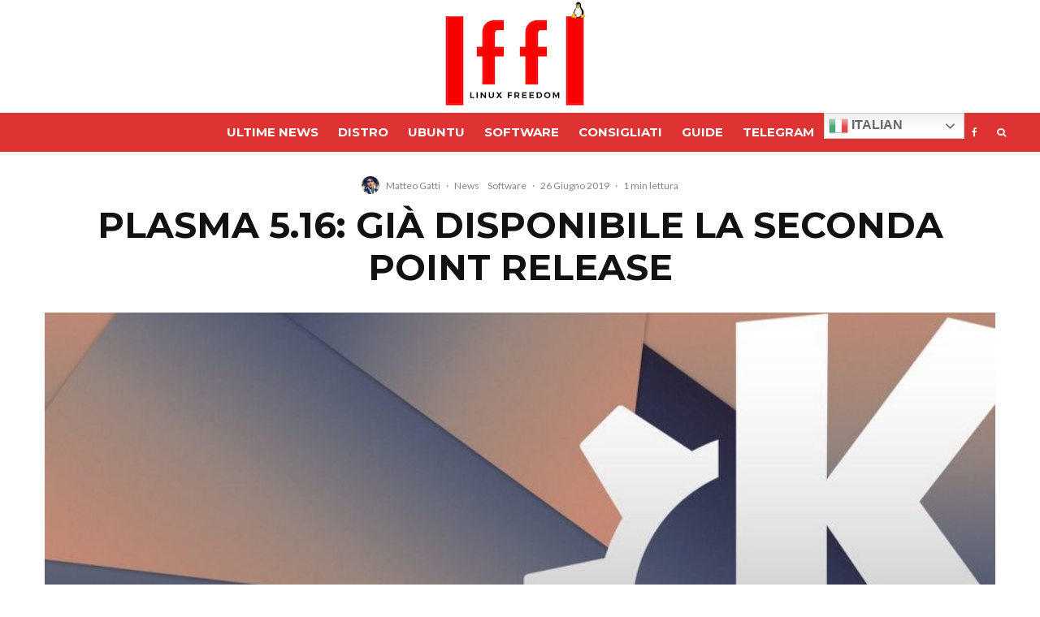

--- FILE ---
content_type: text/html; charset=UTF-8
request_url: https://www.lffl.org/2019/06/plasma-5-16-disponibile-seconda-point-release.html
body_size: 25763
content:
<!DOCTYPE html><html lang="it-IT"><head><meta charset="UTF-8"><meta name="viewport" content="width=device-width, initial-scale=1"><script data-cfasync="false" id="ao_optimized_gfonts_config">WebFontConfig={google:{families:["Montserrat:700,italic,400","Lato:400,700"] },classes:false, events:false, timeout:1500};</script><link rel="profile" href="http://gmpg.org/xfn/11"><meta name="theme-color" content="#0a0000"><meta name='robots' content='index, follow, max-image-preview:large, max-snippet:-1, max-video-preview:-1' /><meta name="uri-translation" content="on" /><link media="all" href="https://www.lffl.org/wp-content/cache/autoptimize/css/autoptimize_d2d87e8d51fe26f7e11552cebca5cd5c.css" rel="stylesheet"><title>Plasma 5.16: già disponibile la seconda point release - Linux Freedom</title><meta name="description" content="Plasma 5.16 è disponibile da poco più di due settimane e gli sviluppatori hanno già rilasciato la seconda point release, Plasma 5.16.2." /><link rel="canonical" href="https://www.lffl.org/2019/06/plasma-5-16-disponibile-seconda-point-release.html" /><meta property="og:locale" content="it_IT" /><meta property="og:type" content="article" /><meta property="og:title" content="Plasma 5.16: già disponibile la seconda point release" /><meta property="og:description" content="Plasma 5.16 è disponibile da poco più di due settimane e gli sviluppatori hanno già rilasciato la seconda point release, Plasma 5.16.2." /><meta property="og:url" content="https://www.lffl.org/2019/06/plasma-5-16-disponibile-seconda-point-release.html" /><meta property="og:site_name" content="Linux Freedom" /><meta property="article:publisher" content="https://www.facebook.com/lffllinuxfreedom" /><meta property="article:published_time" content="2019-06-26T15:34:21+00:00" /><meta property="article:modified_time" content="2019-06-27T16:05:25+00:00" /><meta property="og:image" content="https://www.lffl.org/wp-content/uploads/2017/10/kde-e1561651519632.jpg" /><meta property="og:image:width" content="949" /><meta property="og:image:height" content="576" /><meta property="og:image:type" content="image/jpeg" /><meta name="author" content="Matteo Gatti" /><meta name="twitter:card" content="summary_large_image" /><meta name="twitter:label1" content="Scritto da" /><meta name="twitter:data1" content="Matteo Gatti" /><meta name="twitter:label2" content="Tempo di lettura stimato" /><meta name="twitter:data2" content="1 minuto" /> <script type="application/ld+json" class="yoast-schema-graph">{"@context":"https://schema.org","@graph":[{"@type":"Article","@id":"https://www.lffl.org/2019/06/plasma-5-16-disponibile-seconda-point-release.html#article","isPartOf":{"@id":"https://www.lffl.org/2019/06/plasma-5-16-disponibile-seconda-point-release.html"},"author":{"name":"Matteo Gatti","@id":"https://www.lffl.org/#/schema/person/04552f3bd11d4d5734ba9c097bdea7e3"},"headline":"Plasma 5.16: già disponibile la seconda point release","datePublished":"2019-06-26T15:34:21+00:00","dateModified":"2019-06-27T16:05:25+00:00","mainEntityOfPage":{"@id":"https://www.lffl.org/2019/06/plasma-5-16-disponibile-seconda-point-release.html"},"wordCount":287,"commentCount":0,"publisher":{"@id":"https://www.lffl.org/#organization"},"image":{"@id":"https://www.lffl.org/2019/06/plasma-5-16-disponibile-seconda-point-release.html#primaryimage"},"thumbnailUrl":"https://www.lffl.org/wp-content/uploads/2017/10/kde-e1561651519632.jpg","keywords":["Plasma","Plasma 5.16","Plasma 5.16.2"],"articleSection":["News","Software"],"inLanguage":"it-IT","potentialAction":[{"@type":"CommentAction","name":"Comment","target":["https://www.lffl.org/2019/06/plasma-5-16-disponibile-seconda-point-release.html#respond"]}],"copyrightYear":"2019","copyrightHolder":{"@id":"https://www.lffl.org/#organization"}},{"@type":"WebPage","@id":"https://www.lffl.org/2019/06/plasma-5-16-disponibile-seconda-point-release.html","url":"https://www.lffl.org/2019/06/plasma-5-16-disponibile-seconda-point-release.html","name":"Plasma 5.16: già disponibile la seconda point release - Linux Freedom","isPartOf":{"@id":"https://www.lffl.org/#website"},"primaryImageOfPage":{"@id":"https://www.lffl.org/2019/06/plasma-5-16-disponibile-seconda-point-release.html#primaryimage"},"image":{"@id":"https://www.lffl.org/2019/06/plasma-5-16-disponibile-seconda-point-release.html#primaryimage"},"thumbnailUrl":"https://www.lffl.org/wp-content/uploads/2017/10/kde-e1561651519632.jpg","datePublished":"2019-06-26T15:34:21+00:00","dateModified":"2019-06-27T16:05:25+00:00","description":"Plasma 5.16 è disponibile da poco più di due settimane e gli sviluppatori hanno già rilasciato la seconda point release, Plasma 5.16.2.","breadcrumb":{"@id":"https://www.lffl.org/2019/06/plasma-5-16-disponibile-seconda-point-release.html#breadcrumb"},"inLanguage":"it-IT","potentialAction":[{"@type":"ReadAction","target":["https://www.lffl.org/2019/06/plasma-5-16-disponibile-seconda-point-release.html"]}]},{"@type":"ImageObject","inLanguage":"it-IT","@id":"https://www.lffl.org/2019/06/plasma-5-16-disponibile-seconda-point-release.html#primaryimage","url":"https://www.lffl.org/wp-content/uploads/2017/10/kde-e1561651519632.jpg","contentUrl":"https://www.lffl.org/wp-content/uploads/2017/10/kde-e1561651519632.jpg","width":949,"height":576,"caption":"kde"},{"@type":"BreadcrumbList","@id":"https://www.lffl.org/2019/06/plasma-5-16-disponibile-seconda-point-release.html#breadcrumb","itemListElement":[{"@type":"ListItem","position":1,"name":"Home","item":"https://www.lffl.org/"},{"@type":"ListItem","position":2,"name":"Plasma 5.16: già disponibile la seconda point release"}]},{"@type":"WebSite","@id":"https://www.lffl.org/#website","url":"https://www.lffl.org/","name":"Linux Freedom","description":"","publisher":{"@id":"https://www.lffl.org/#organization"},"potentialAction":[{"@type":"SearchAction","target":{"@type":"EntryPoint","urlTemplate":"https://www.lffl.org/?s={search_term_string}"},"query-input":{"@type":"PropertyValueSpecification","valueRequired":true,"valueName":"search_term_string"}}],"inLanguage":"it-IT"},{"@type":"Organization","@id":"https://www.lffl.org/#organization","name":"Linux Freedom","url":"https://www.lffl.org/","logo":{"@type":"ImageObject","inLanguage":"it-IT","@id":"https://www.lffl.org/#/schema/logo/image/","url":"https://www.lffl.org/wp-content/uploads/2017/03/lffl_classic1.png","contentUrl":"https://www.lffl.org/wp-content/uploads/2017/03/lffl_classic1.png","width":320,"height":62,"caption":"Linux Freedom"},"image":{"@id":"https://www.lffl.org/#/schema/logo/image/"},"sameAs":["https://www.facebook.com/lffllinuxfreedom"]},{"@type":"Person","@id":"https://www.lffl.org/#/schema/person/04552f3bd11d4d5734ba9c097bdea7e3","name":"Matteo Gatti","image":{"@type":"ImageObject","inLanguage":"it-IT","@id":"https://www.lffl.org/#/schema/person/image/","url":"https://secure.gravatar.com/avatar/2189eb1910979bae2bf188ecee55d77d0e0f86acb4f0f5954d34d34f5288bc2f?s=96&d=mm&r=g","contentUrl":"https://secure.gravatar.com/avatar/2189eb1910979bae2bf188ecee55d77d0e0f86acb4f0f5954d34d34f5288bc2f?s=96&d=mm&r=g","caption":"Matteo Gatti"},"description":"Ingegnere informatico, appassionato di tecnologia e di tutto ciò che vi ruota attorno. Seguo con interesse anche il mondo delle criptovalute. More: www.matteogatti.org","sameAs":["http://www.matteogatti.org","https://www.linkedin.com/in/matteo-gatti-1996-"],"url":"https://www.lffl.org/author/matteo-gatti"}]}</script> <link rel="amphtml" href="https://www.lffl.org/2019/06/plasma-5-16-disponibile-seconda-point-release.html/amp" /><meta name="generator" content="AMP for WP 1.0.95"/><link href='https://track.eadv.it' rel='preconnect' /><link href='https://onesignal.com' rel='preconnect' /><link href='https://www.google-analytics.com' rel='preconnect' /><link href='https://fonts.gstatic.com' crossorigin='anonymous' rel='preconnect' /><link href='https://ajax.googleapis.com' rel='preconnect' /><link href='https://fonts.googleapis.com' rel='preconnect' /><link rel="alternate" type="application/rss+xml" title="Linux Freedom &raquo; Feed" href="https://www.lffl.org/feed" /><link rel="alternate" type="application/rss+xml" title="Linux Freedom &raquo; Feed dei commenti" href="https://www.lffl.org/comments/feed" /><link rel="alternate" type="application/rss+xml" title="Linux Freedom &raquo; Plasma 5.16: già disponibile la seconda point release Feed dei commenti" href="https://www.lffl.org/2019/06/plasma-5-16-disponibile-seconda-point-release.html/feed" /><link rel="alternate" title="oEmbed (JSON)" type="application/json+oembed" href="https://www.lffl.org/wp-json/oembed/1.0/embed?url=https%3A%2F%2Fwww.lffl.org%2F2019%2F06%2Fplasma-5-16-disponibile-seconda-point-release.html" /><link rel="alternate" title="oEmbed (XML)" type="text/xml+oembed" href="https://www.lffl.org/wp-json/oembed/1.0/embed?url=https%3A%2F%2Fwww.lffl.org%2F2019%2F06%2Fplasma-5-16-disponibile-seconda-point-release.html&#038;format=xml" /><style id='wp-img-auto-sizes-contain-inline-css' type='text/css'>img:is([sizes=auto i],[sizes^="auto," i]){contain-intrinsic-size:3000px 1500px}
/*# sourceURL=wp-img-auto-sizes-contain-inline-css */</style><style id='zeen-style-inline-css' type='text/css'>.content-bg, .block-skin-5:not(.skin-inner), .block-skin-5.skin-inner > .tipi-row-inner-style, .article-layout-skin-1.title-cut-bl .hero-wrap .meta:before, .article-layout-skin-1.title-cut-bc .hero-wrap .meta:before, .article-layout-skin-1.title-cut-bl .hero-wrap .share-it:before, .article-layout-skin-1.title-cut-bc .hero-wrap .share-it:before, .standard-archive .page-header, .skin-dark .flickity-viewport, .zeen__var__options label { background: #ffffff;}a.zeen-pin-it{position: absolute}.background.mask {background-color: transparent}.side-author__wrap .mask a {display:inline-block;height:70px}.timed-pup,.modal-wrap {position:fixed;visibility:hidden}.to-top__fixed .to-top a{background-color:#000000; color: #fff}.site-inner { background-color: #ffffff; }.splitter svg g { fill: #ffffff; }.inline-post .block article .title { font-size: 20px;}.fontfam-1 { font-family: 'Montserrat',sans-serif!important;}input,input[type="number"],.body-f1, .quotes-f1 blockquote, .quotes-f1 q, .by-f1 .byline, .sub-f1 .subtitle, .wh-f1 .widget-title, .headings-f1 h1, .headings-f1 h2, .headings-f1 h3, .headings-f1 h4, .headings-f1 h5, .headings-f1 h6, .font-1, div.jvectormap-tip {font-family:'Montserrat',sans-serif;font-weight: 700;font-style: normal;}.fontfam-2 { font-family:'Lato',sans-serif!important; }input[type=submit], button, .tipi-button,.button,.wpcf7-submit,.button__back__home,.body-f2, .quotes-f2 blockquote, .quotes-f2 q, .by-f2 .byline, .sub-f2 .subtitle, .wh-f2 .widget-title, .headings-f2 h1, .headings-f2 h2, .headings-f2 h3, .headings-f2 h4, .headings-f2 h5, .headings-f2 h6, .font-2 {font-family:'Lato',sans-serif;font-weight: 400;font-style: normal;}.fontfam-3 { font-family:'Lato',sans-serif!important;}.body-f3, .quotes-f3 blockquote, .quotes-f3 q, .by-f3 .byline, .sub-f3 .subtitle, .wh-f3 .widget-title, .headings-f3 h1, .headings-f3 h2, .headings-f3 h3, .headings-f3 h4, .headings-f3 h5, .headings-f3 h6, .font-3 {font-family:'Lato',sans-serif;font-style: normal;font-weight: 400;}.tipi-row, .tipi-builder-on .contents-wrap > p { max-width: 1230px ; }.slider-columns--3 article { width: 360px }.slider-columns--2 article { width: 555px }.slider-columns--4 article { width: 262.5px }.single .site-content .tipi-row { max-width: 1230px ; }.single-product .site-content .tipi-row { max-width: 1230px ; }.date--secondary { color: #f8d92f; }.date--main { color: #f8d92f; }.global-accent-border { border-color: #0a0000; }.trending-accent-border { border-color: #f43a57; }.trending-accent-bg { border-color: #f43a57; }.wpcf7-submit, .tipi-button.block-loader { background: #18181e; }.wpcf7-submit:hover, .tipi-button.block-loader:hover { background: #111; }.tipi-button.block-loader { color: #fff!important; }.wpcf7-submit { background: #18181e; }.wpcf7-submit:hover { background: #111; }.global-accent-bg, .icon-base-2:hover .icon-bg, #progress { background-color: #0a0000; }.global-accent-text, .mm-submenu-2 .mm-51 .menu-wrap > .sub-menu > li > a { color: #0a0000; }body { color:#444;}.excerpt { color:#444;}.mode--alt--b .excerpt, .block-skin-2 .excerpt, .block-skin-2 .preview-classic .custom-button__fill-2 { color:#888!important;}.read-more-wrap { color:#767676;}.logo-fallback a { color:#000!important;}.site-mob-header .logo-fallback a { color:#000!important;}blockquote:not(.comment-excerpt) { color:#111;}.mode--alt--b blockquote:not(.comment-excerpt), .mode--alt--b .block-skin-0.block-wrap-quote .block-wrap-quote blockquote:not(.comment-excerpt), .mode--alt--b .block-skin-0.block-wrap-quote .block-wrap-quote blockquote:not(.comment-excerpt) span { color:#fff!important;}.byline, .byline a { color:#888;}.mode--alt--b .block-wrap-classic .byline, .mode--alt--b .block-wrap-classic .byline a, .mode--alt--b .block-wrap-thumbnail .byline, .mode--alt--b .block-wrap-thumbnail .byline a, .block-skin-2 .byline a, .block-skin-2 .byline { color:#888;}.preview-classic .meta .title, .preview-thumbnail .meta .title,.preview-56 .meta .title{ color:#111;}h1, h2, h3, h4, h5, h6, .block-title { color:#111;}.sidebar-widget  .widget-title { color:#ffffff!important;}.link-color-wrap a, .woocommerce-Tabs-panel--description a { color: #dd3333; }.mode--alt--b .link-color-wrap a, .mode--alt--b .woocommerce-Tabs-panel--description a { color: #888; }.copyright, .site-footer .bg-area-inner .copyright a { color: #8e8e8e; }.link-color-wrap a:hover { color: #000; }.mode--alt--b .link-color-wrap a:hover { color: #555; }body{line-height:1.66}input[type=submit], button, .tipi-button,.button,.wpcf7-submit,.button__back__home{letter-spacing:0.03em}.sub-menu a:not(.tipi-button){letter-spacing:0.1em}.widget-title{letter-spacing:0.15em}html, body{font-size:15px}.byline{font-size:12px}input[type=submit], button, .tipi-button,.button,.wpcf7-submit,.button__back__home{font-size:11px}.excerpt{font-size:15px}.logo-fallback, .secondary-wrap .logo-fallback a{font-size:22px}.logo span{font-size:12px}.breadcrumbs{font-size:10px}.hero-meta.tipi-s-typo .title{font-size:20px}.hero-meta.tipi-s-typo .subtitle{font-size:15px}.hero-meta.tipi-m-typo .title{font-size:20px}.hero-meta.tipi-m-typo .subtitle{font-size:15px}.hero-meta.tipi-xl-typo .title{font-size:20px}.hero-meta.tipi-xl-typo .subtitle{font-size:15px}.block-html-content h1, .single-content .entry-content h1{font-size:20px}.block-html-content h2, .single-content .entry-content h2{font-size:20px}.block-html-content h3, .single-content .entry-content h3{font-size:20px}.block-html-content h4, .single-content .entry-content h4{font-size:20px}.block-html-content h5, .single-content .entry-content h5{font-size:18px}.footer-block-links{font-size:8px}blockquote, q{font-size:20px}.site-footer .copyright{font-size:12px}.footer-navigation{font-size:12px}.site-footer .menu-icons{font-size:12px}.block-title, .page-title{font-size:24px}.block-subtitle{font-size:18px}.block-col-self .preview-2 .title{font-size:22px}.block-wrap-classic .tipi-m-typo .title-wrap .title{font-size:22px}.tipi-s-typo .title, .ppl-s-3 .tipi-s-typo .title, .zeen-col--wide .ppl-s-3 .tipi-s-typo .title, .preview-1 .title, .preview-21:not(.tipi-xs-typo) .title{font-size:22px}.tipi-xs-typo .title, .tipi-basket-wrap .basket-item .title{font-size:15px}.meta .read-more-wrap{font-size:11px}.widget-title{font-size:12px}.split-1:not(.preview-thumbnail) .mask{-webkit-flex: 0 0 calc( 34% - 15px);
					-ms-flex: 0 0 calc( 34% - 15px);
					flex: 0 0 calc( 34% - 15px);
					width: calc( 34% - 15px);}.preview-thumbnail .mask{-webkit-flex: 0 0 65px;
					-ms-flex: 0 0 65px;
					flex: 0 0 65px;
					width: 65px;}.footer-lower-area{padding-top:40px}.footer-lower-area{padding-bottom:40px}.footer-upper-area{padding-bottom:40px}.footer-upper-area{padding-top:40px}.footer-widget-wrap{padding-bottom:40px}.footer-widget-wrap{padding-top:40px}.tipi-button-cta-header{font-size:12px}.tipi-button.block-loader, .wpcf7-submit, .mc4wp-form-fields button { font-weight: 700;}.main-navigation .horizontal-menu, .main-navigation .menu-item, .main-navigation .menu-icon .menu-icon--text,  .main-navigation .tipi-i-search span { font-weight: 700;}.secondary-wrap .menu-secondary li, .secondary-wrap .menu-item, .secondary-wrap .menu-icon .menu-icon--text {font-weight: 700;}.footer-lower-area, .footer-lower-area .menu-item, .footer-lower-area .menu-icon span {font-weight: 700;}.widget-title {font-weight: 700!important;}.tipi-xs-typo .title {font-weight: 700;}input[type=submit], button, .tipi-button,.button,.wpcf7-submit,.button__back__home{ text-transform: uppercase; }.entry-title{ text-transform: uppercase; }.logo-fallback{ text-transform: none; }.block-wrap-slider .title-wrap .title{ text-transform: none; }.block-wrap-grid .title-wrap .title, .tile-design-4 .meta .title-wrap .title{ text-transform: uppercase; }.block-wrap-classic .title-wrap .title{ text-transform: uppercase; }.block-title{ text-transform: uppercase; }.meta .excerpt .read-more{ text-transform: uppercase; }.preview-grid .read-more{ text-transform: uppercase; }.block-subtitle{ text-transform: none; }.byline{ text-transform: none; }.widget-title{ text-transform: uppercase; }.main-navigation .menu-item, .main-navigation .menu-icon .menu-icon--text{ text-transform: uppercase; }.secondary-navigation, .secondary-wrap .menu-icon .menu-icon--text{ text-transform: uppercase; }.footer-lower-area .menu-item, .footer-lower-area .menu-icon span{ text-transform: uppercase; }.sub-menu a:not(.tipi-button){ text-transform: none; }.site-mob-header .menu-item, .site-mob-header .menu-icon span{ text-transform: uppercase; }.single-content .entry-content h1, .single-content .entry-content h2, .single-content .entry-content h3, .single-content .entry-content h4, .single-content .entry-content h5, .single-content .entry-content h6, .meta__full h1, .meta__full h2, .meta__full h3, .meta__full h4, .meta__full h5, .bbp__thread__title{ text-transform: none; }.mm-submenu-2 .mm-11 .menu-wrap > *, .mm-submenu-2 .mm-31 .menu-wrap > *, .mm-submenu-2 .mm-21 .menu-wrap > *, .mm-submenu-2 .mm-51 .menu-wrap > *  { border-top: 3px solid transparent; }.separation-border { margin-bottom: 30px; }.load-more-wrap-1 { padding-top: 30px; }.block-wrap-classic .inf-spacer + .block:not(.block-62) { margin-top: 30px; }.separation-border-style { border-bottom: 1px #e8e8e8 dotted;padding-bottom:29px;}.block-title-wrap-style .block-title:after, .block-title-wrap-style .block-title:before { border-top: 6px #141414 solid;}.block-title-wrap-style .block-title:after, .block-title-wrap-style .block-title:before { margin-top: -4px;}.separation-border-v { background: #eee;}.separation-border-v { height: calc( 100% -  30px - 1px); }@media only screen and (max-width: 480px) {.separation-border-style { padding-bottom: 15px; }.separation-border { margin-bottom: 15px;}}.grid-spacing { border-top-width: 3px; }.sidebar-wrap .sidebar { padding-right: 30px; padding-left: 30px; padding-top:0px; padding-bottom:30px; }.sidebar-left .sidebar-wrap .sidebar { padding-right: 30px; padding-left: 30px; }@media only screen and (min-width: 481px) {.block-wrap-grid .block-title-area, .block-wrap-98 .block-piece-2 article:last-child { margin-bottom: -3px; }.block-wrap-92 .tipi-row-inner-box { margin-top: -3px; }.block-wrap-grid .only-filters { top: 3px; }.grid-spacing { border-right-width: 3px; }.block-wrap-grid:not(.block-wrap-81) .block { width: calc( 100% + 3px ); }}@media only screen and (max-width: 767px) {.mobile__design--side .mask {
		width: calc( 34% - 15px);
	}}@media only screen and (min-width: 768px) {input[type=submit], button, .tipi-button,.button,.wpcf7-submit,.button__back__home{letter-spacing:0.09em}.hero-meta.tipi-s-typo .title{font-size:30px}.hero-meta.tipi-s-typo .subtitle{font-size:18px}.hero-meta.tipi-m-typo .title{font-size:30px}.hero-meta.tipi-m-typo .subtitle{font-size:18px}.hero-meta.tipi-xl-typo .title{font-size:30px}.hero-meta.tipi-xl-typo .subtitle{font-size:18px}.block-html-content h1, .single-content .entry-content h1{font-size:30px}.block-html-content h2, .single-content .entry-content h2{font-size:30px}.block-html-content h3, .single-content .entry-content h3{font-size:24px}.block-html-content h4, .single-content .entry-content h4{font-size:24px}blockquote, q{font-size:25px}.main-navigation, .main-navigation .menu-icon--text{font-size:12px}.sub-menu a:not(.tipi-button){font-size:12px}.main-navigation .menu-icon, .main-navigation .trending-icon-solo{font-size:12px}.secondary-wrap-v .standard-drop>a,.secondary-wrap, .secondary-wrap a, .secondary-wrap .menu-icon--text{font-size:11px}.secondary-wrap .menu-icon, .secondary-wrap .menu-icon a, .secondary-wrap .trending-icon-solo{font-size:13px}.layout-side-info .details{width:130px;float:left}.title-contrast .hero-wrap { height: calc( 100vh - 94px ); }.tipi-s-typo .title, .ppl-s-3 .tipi-s-typo .title, .zeen-col--wide .ppl-s-3 .tipi-s-typo .title, .preview-1 .title, .preview-21:not(.tipi-xs-typo) .title  { line-height: 1.3333;}.zeen-col--narrow .block-wrap-classic .tipi-m-typo .title-wrap .title { font-size: 18px; }.mode--alt--b .footer-widget-area:not(.footer-widget-area-1) + .footer-lower-area { border-top:1px #333333 solid ; }.footer-widget-wrap { border-right:1px #333333 solid ; }.footer-widget-wrap .widget_search form, .footer-widget-wrap select { border-color:#333333; }.footer-widget-wrap .zeen-widget { border-bottom:1px #333333 solid ; }.footer-widget-wrap .zeen-widget .preview-thumbnail { border-bottom-color: #333333;}.secondary-wrap .menu-padding, .secondary-wrap .ul-padding > li > a {
			padding-top: 10px;
			padding-bottom: 10px;
		}}@media only screen and (min-width: 1240px) {.hero-l .single-content {padding-top: 45px}.align-fs .contents-wrap .video-wrap, .align-fs-center .aligncenter.size-full, .align-fs-center .wp-caption.aligncenter .size-full, .align-fs-center .tiled-gallery, .align-fs .alignwide { width: 1170px; }.align-fs .contents-wrap .video-wrap { height: 658px; }.has-bg .align-fs .contents-wrap .video-wrap, .has-bg .align-fs .alignwide, .has-bg .align-fs-center .aligncenter.size-full, .has-bg .align-fs-center .wp-caption.aligncenter .size-full, .has-bg .align-fs-center .tiled-gallery { width: 1230px; }.has-bg .align-fs .contents-wrap .video-wrap { height: 691px; }.logo-fallback, .secondary-wrap .logo-fallback a{font-size:30px}.hero-meta.tipi-s-typo .title{font-size:36px}.hero-meta.tipi-m-typo .title{font-size:44px}.hero-meta.tipi-xl-typo .title{font-size:50px}.block-html-content h1, .single-content .entry-content h1{font-size:40px}.block-html-content h4, .single-content .entry-content h4{font-size:20px}.main-navigation, .main-navigation .menu-icon--text{font-size:15px}.secondary-wrap-v .standard-drop>a,.secondary-wrap, .secondary-wrap a, .secondary-wrap .menu-icon--text{font-size:16px}.block-title, .page-title{font-size:30px}.block-subtitle{font-size:20px}.block-col-self .preview-2 .title{font-size:36px}.block-wrap-classic .tipi-m-typo .title-wrap .title{font-size:30px}.tipi-s-typo .title, .ppl-s-3 .tipi-s-typo .title, .zeen-col--wide .ppl-s-3 .tipi-s-typo .title, .preview-1 .title, .preview-21:not(.tipi-xs-typo) .title{font-size:20px}.tipi-xs-typo .title, .tipi-basket-wrap .basket-item .title{font-size:13px}.split-1:not(.preview-thumbnail) .mask{-webkit-flex: 0 0 calc( 40% - 15px);
					-ms-flex: 0 0 calc( 40% - 15px);
					flex: 0 0 calc( 40% - 15px);
					width: calc( 40% - 15px);}.footer-lower-area{padding-top:100px}.footer-lower-area{padding-bottom:100px}.footer-upper-area{padding-bottom:50px}.footer-upper-area{padding-top:50px}.footer-widget-wrap{padding-bottom:50px}.footer-widget-wrap{padding-top:50px}}.main-menu-bar-color-1 .current-menu-item > a, .main-menu-bar-color-1 .menu-main-menu > .dropper.active:not(.current-menu-item) > a { background-color: #111;}.site-header a { color: #ffffff; }.site-skin-3.content-subscribe, .site-skin-3.content-subscribe .subtitle, .site-skin-3.content-subscribe input, .site-skin-3.content-subscribe h2 { color: #141414; } .site-skin-3.content-subscribe input[type="email"] { border-color: #141414; }.mob-menu-wrap a { color: #dd3333; }.mob-menu-wrap .mobile-navigation .mobile-search-wrap .search { border-color: #dd3333; }.footer-widget-wrap .widget_search form { border-color:#333; }.content-area .zeen-widget { padding:30px 0px 0px; }.grid-image-1 .mask-overlay { background-color: #06060a ; }.with-fi.preview-grid,.with-fi.preview-grid .byline,.with-fi.preview-grid .subtitle, .with-fi.preview-grid a { color: #fff; }.preview-grid .mask-overlay { opacity: 0.4 ; }@media (pointer: fine) {.preview-grid:hover .mask-overlay { opacity: 0.7 ; }}.slider-image-1 .mask-overlay { background-color: #1a1d1e ; }.with-fi.preview-slider-overlay,.with-fi.preview-slider-overlay .byline,.with-fi.preview-slider-overlay .subtitle, .with-fi.preview-slider-overlay a { color: #fff; }.preview-slider-overlay .mask-overlay { opacity: 0.2 ; }@media (pointer: fine) {.preview-slider-overlay:hover .mask-overlay { opacity: 0.6 ; }}.site-footer .footer-widget-bg-area, .site-footer .footer-widget-bg-area .woo-product-rating span, .site-footer .footer-widget-bg-area .stack-design-3 .meta { background-color: #272727; }.site-footer .footer-widget-bg-area .background { background-image: none; opacity: 1; }.site-footer .footer-widget-bg-area .block-skin-0 .tipi-arrow { color:#dddede; border-color:#dddede; }.site-footer .footer-widget-bg-area .block-skin-0 .tipi-arrow i:after{ background:#dddede; }.site-footer .footer-widget-bg-area,.site-footer .footer-widget-bg-area .byline,.site-footer .footer-widget-bg-area a,.site-footer .footer-widget-bg-area .widget_search form *,.site-footer .footer-widget-bg-area h3,.site-footer .footer-widget-bg-area .widget-title { color:#dddede; }.site-footer .footer-widget-bg-area .tipi-spin.tipi-row-inner-style:before { border-color:#dddede; }.content-lwa .bg-area, .content-lwa .bg-area .woo-product-rating span, .content-lwa .bg-area .stack-design-3 .meta { background-color: #272727; }.content-lwa .bg-area .background { opacity: 0.52; }.content-lwa .bg-area,.content-lwa .bg-area .byline,.content-lwa .bg-area a,.content-lwa .bg-area .widget_search form *,.content-lwa .bg-area h3,.content-lwa .bg-area .widget-title { color:#fff; }.content-lwa .bg-area .tipi-spin.tipi-row-inner-style:before { border-color:#fff; }.site-header .bg-area, .site-header .bg-area .woo-product-rating span, .site-header .bg-area .stack-design-3 .meta { background-color: #ffffff; }.site-header .bg-area .background { background-image: none; opacity: 1; }.content-subscribe .bg-area, .content-subscribe .bg-area .woo-product-rating span, .content-subscribe .bg-area .stack-design-3 .meta { background-color: #ffffff; }.content-subscribe .bg-area .background { background-image: none; opacity: 1; }.content-subscribe .bg-area,.content-subscribe .bg-area .byline,.content-subscribe .bg-area a,.content-subscribe .bg-area .widget_search form *,.content-subscribe .bg-area h3,.content-subscribe .bg-area .widget-title { color:#141414; }.content-subscribe .bg-area .tipi-spin.tipi-row-inner-style:before { border-color:#141414; }.site-mob-header .bg-area, .site-mob-header .bg-area .woo-product-rating span, .site-mob-header .bg-area .stack-design-3 .meta { background-color: #ffffff; }.site-mob-header .bg-area .background { background-image: none; opacity: 1; }.site-mob-header .bg-area .tipi-i-menu-mob, .site-mob-menu-a-4.mob-open .tipi-i-menu-mob:before, .site-mob-menu-a-4.mob-open .tipi-i-menu-mob:after { background:#000000; }.site-mob-header .bg-area,.site-mob-header .bg-area .byline,.site-mob-header .bg-area a,.site-mob-header .bg-area .widget_search form *,.site-mob-header .bg-area h3,.site-mob-header .bg-area .widget-title { color:#000000; }.site-mob-header .bg-area .tipi-spin.tipi-row-inner-style:before { border-color:#000000; }.mob-menu-wrap .bg-area, .mob-menu-wrap .bg-area .woo-product-rating span, .mob-menu-wrap .bg-area .stack-design-3 .meta { background-color: #272727; }.mob-menu-wrap .bg-area .background { opacity: 1; }.mob-menu-wrap .bg-area,.mob-menu-wrap .bg-area .byline,.mob-menu-wrap .bg-area a,.mob-menu-wrap .bg-area .widget_search form *,.mob-menu-wrap .bg-area h3,.mob-menu-wrap .bg-area .widget-title { color:#dd3333; }.mob-menu-wrap .bg-area .tipi-spin.tipi-row-inner-style:before { border-color:#dd3333; }.main-navigation, .main-navigation .menu-icon--text { color: #ffffff; }.main-navigation .horizontal-menu>li>a { padding-left: 12px; padding-right: 12px; }.main-navigation .menu-bg-area { background-color: #dd3333; }#progress { background-color: #0a0000; }.main-navigation .horizontal-menu .drop, .main-navigation .horizontal-menu > li > a, .date--main {
			padding-top: 12px;
			padding-bottom: 12px;
		}.site-mob-header .menu-icon { font-size: 13px; }.secondary-wrap-v .standard-drop>a,.secondary-wrap, .secondary-wrap a, .secondary-wrap .menu-icon--text { color: #fff; }.secondary-wrap .menu-secondary > li > a, .secondary-icons li > a { padding-left: 7px; padding-right: 7px; }.mc4wp-form-fields input[type=submit], .mc4wp-form-fields button, #subscribe-submit input[type=submit], .subscribe-wrap input[type=submit] {color: #ffffff;background-image: linear-gradient(130deg, #f53b57 0%, #ad2aaf 80%);}.site-mob-header:not(.site-mob-header-11) .header-padding .logo-main-wrap, .site-mob-header:not(.site-mob-header-11) .header-padding .icons-wrap a, .site-mob-header-11 .header-padding {
		padding-top: 20px;
		padding-bottom: 20px;
	}.site-header .header-padding {
		padding-top:0px;
		padding-bottom:0px;
	}.site-header-11 .menu { border-top-width: 3px;}@media only screen and (min-width: 768px){.tipi-m-0 {display: none}}
/*# sourceURL=zeen-style-inline-css */</style> <script type="text/javascript" src="https://www.lffl.org/wp-includes/js/jquery/jquery.min.js" id="jquery-core-js"></script> <script type="text/javascript" id="affegg-price-alert-js-extra">var affeggPriceAlert = {"ajaxurl":"https://www.lffl.org/wp-admin/admin-ajax.php","nonce":"54db13e082"};
//# sourceURL=affegg-price-alert-js-extra</script> <script type="text/javascript" id="cegg-price-alert-js-extra">var ceggPriceAlert = {"ajaxurl":"https://www.lffl.org/wp-admin/admin-ajax.php","nonce":"14695e71a8"};
//# sourceURL=cegg-price-alert-js-extra</script> <script type="text/javascript" id="login-with-ajax-js-extra">var LWA = {"ajaxurl":"https://www.lffl.org/wp-admin/admin-ajax.php","off":""};
//# sourceURL=login-with-ajax-js-extra</script> <link rel="https://api.w.org/" href="https://www.lffl.org/wp-json/" /><link rel="alternate" title="JSON" type="application/json" href="https://www.lffl.org/wp-json/wp/v2/posts/62935" /><link rel="EditURI" type="application/rsd+xml" title="RSD" href="https://www.lffl.org/xmlrpc.php?rsd" /><meta name="generator" content="WordPress 6.9" /><link rel='shortlink' href='https://www.lffl.org/?p=62935' /> <script type="text/javascript">var _statcounter = _statcounter || [];
			_statcounter.push({"tags": {"author": "Matteo Gatti"}});</script>  <script>var sc_project=12211955;
			var sc_security="0e426464";
			var sc_invisible=1;</script> <script type="text/javascript" src="https://www.statcounter.com/counter/counter.js" async></script> <noscript><div class="statcounter"><a title="web analytics" href="https://statcounter.com/"><img class="statcounter" src="https://c.statcounter.com/12211955/0/0e426464/1/" alt="web analytics" /></a></div></noscript><link rel="preload" type="font/woff2" as="font" href="https://www.lffl.org/wp-content/themes/zeen/assets/css/tipi/tipi.woff2?9oa0lg" crossorigin="anonymous"><link rel="dns-prefetch" href="//fonts.googleapis.com"><link rel="preconnect" href="https://fonts.gstatic.com/" crossorigin="anonymous"><link rel="preload" as="image" href="https://www.lffl.org/wp-content/uploads/2017/10/kde-e1561651519632.jpg" imagesrcset="https://www.lffl.org/wp-content/uploads/2017/10/kde-e1561651519632.jpg 949w, https://www.lffl.org/wp-content/uploads/2017/10/kde-e1561651519632-300x182.jpg 300w, https://www.lffl.org/wp-content/uploads/2017/10/kde-e1561651519632-768x466.jpg 768w, https://www.lffl.org/wp-content/uploads/2017/10/kde-e1561651519632-696x422.jpg 696w, https://www.lffl.org/wp-content/uploads/2017/10/kde-e1561651519632-692x420.jpg 692w" imagesizes="(max-width: 949px) 100vw, 949px"><meta name="onesignal" content="wordpress-plugin"/> <script>window.OneSignalDeferred = window.OneSignalDeferred || [];

      OneSignalDeferred.push(function(OneSignal) {
        var oneSignal_options = {};
        window._oneSignalInitOptions = oneSignal_options;

        oneSignal_options['serviceWorkerParam'] = { scope: '/' };
oneSignal_options['serviceWorkerPath'] = 'OneSignalSDKWorker.js.php';

        OneSignal.Notifications.setDefaultUrl("https://www.lffl.org");

        oneSignal_options['wordpress'] = true;
oneSignal_options['appId'] = 'bbf44ffc-c47b-42b8-acba-2b8cffaf1c05';
oneSignal_options['allowLocalhostAsSecureOrigin'] = true;
oneSignal_options['welcomeNotification'] = { };
oneSignal_options['welcomeNotification']['title'] = "lffl.org";
oneSignal_options['welcomeNotification']['message'] = "Grazie per esserti iscritto!";
oneSignal_options['path'] = "https://www.lffl.org/wp-content/plugins/onesignal-free-web-push-notifications/sdk_files/";
oneSignal_options['safari_web_id'] = "web.onesignal.auto.3cda868c-95ba-4dc0-a9c6-5ad5b099bc53";
oneSignal_options['promptOptions'] = { };
oneSignal_options['promptOptions']['actionMessage'] = "Vuoi ricevere gratis una notifica ad ogni nostra nuova notizia:";
oneSignal_options['promptOptions']['exampleNotificationTitleDesktop'] = "Questo è un esempio di notifica";
oneSignal_options['promptOptions']['exampleNotificationTitleMobile'] = "Esempio di notifica";
oneSignal_options['promptOptions']['exampleNotificationMessageMobile'] = "Le notifiche appariranno sul tuo device";
oneSignal_options['promptOptions']['exampleNotificationCaption'] = "(puoi cancellarti in qualsiasi momento)";
oneSignal_options['promptOptions']['acceptButtonText'] = "CONTINUA";
oneSignal_options['promptOptions']['cancelButtonText'] = "NO GRAZIE";
oneSignal_options['promptOptions']['siteName'] = "lffl.org";
oneSignal_options['promptOptions']['autoAcceptTitle'] = "Clicca Consenti";
oneSignal_options['notifyButton'] = { };
oneSignal_options['notifyButton']['enable'] = true;
oneSignal_options['notifyButton']['position'] = 'bottom-right';
oneSignal_options['notifyButton']['theme'] = 'default';
oneSignal_options['notifyButton']['size'] = 'medium';
oneSignal_options['notifyButton']['showCredit'] = true;
oneSignal_options['notifyButton']['text'] = {};
oneSignal_options['notifyButton']['text']['tip.state.unsubscribed'] = 'Iscriviti per ricevere le notifiche';
oneSignal_options['notifyButton']['text']['tip.state.subscribed'] = 'Sei iscritto alle notifiche';
oneSignal_options['notifyButton']['text']['tip.state.blocked'] = 'Hai bloccato le notifiche';
oneSignal_options['notifyButton']['text']['message.action.subscribed'] = 'Grazie per esserti iscritto!';
oneSignal_options['notifyButton']['text']['message.action.resubscribed'] = 'Sei iscritto alle notifiche';
oneSignal_options['notifyButton']['text']['message.action.unsubscribed'] = 'Non riceverai più alcuna notifica';
oneSignal_options['notifyButton']['text']['dialog.main.title'] = 'Gestisci le notifiche';
oneSignal_options['notifyButton']['text']['dialog.main.button.subscribe'] = 'ISCRIVITI';
oneSignal_options['notifyButton']['text']['dialog.main.button.unsubscribe'] = 'CANCELLA ISCRIZIONE';
oneSignal_options['notifyButton']['text']['dialog.blocked.title'] = 'Sblocca le notifiche';
oneSignal_options['notifyButton']['text']['dialog.blocked.message'] = 'Segui queste istruzioni per abilitare le notifiche:';
              OneSignal.init(window._oneSignalInitOptions);
              OneSignal.Slidedown.promptPush()      });

      function documentInitOneSignal() {
        var oneSignal_elements = document.getElementsByClassName("OneSignal-prompt");

        var oneSignalLinkClickHandler = function(event) { OneSignal.Notifications.requestPermission(); event.preventDefault(); };        for(var i = 0; i < oneSignal_elements.length; i++)
          oneSignal_elements[i].addEventListener('click', oneSignalLinkClickHandler, false);
      }

      if (document.readyState === 'complete') {
           documentInitOneSignal();
      }
      else {
           window.addEventListener("load", function(event){
               documentInitOneSignal();
          });
      }</script> <link rel="icon" href="https://www.lffl.org/wp-content/uploads/2019/11/cropped-favicon-512x512-1-32x32.png" sizes="32x32" /><link rel="icon" href="https://www.lffl.org/wp-content/uploads/2019/11/cropped-favicon-512x512-1-192x192.png" sizes="192x192" /><link rel="apple-touch-icon" href="https://www.lffl.org/wp-content/uploads/2019/11/cropped-favicon-512x512-1-180x180.png" /><meta name="msapplication-TileImage" content="https://www.lffl.org/wp-content/uploads/2019/11/cropped-favicon-512x512-1-270x270.png" /><style type="text/css" id="wp-custom-css">James Buren ha annunciato il rilascio della nuova versione stabile 2.0 "Rigel" di Frugalware, ecco le principali novità.




Frugalware è una distribuzione Linux indipendente che punta a coniugare la stabilità di Slackware con le qualità di Pacman il gestore dei pacchetti di Arch Linux. L'idea del progetto Frugalware è quella di fornire un sistema operativo stabile e costantemente aggiornato, per mantenere queste caratteristiche gli sviluppatori testano a fondo i vari pacchetti prima di includerli nei repository stabile (possono passare quindi diversi giorni o settimane prima di ricevere una nuova versione). Proprio in questi giorni è approdato il nuovo Frugalware 2.0 codename "Rigel", versione che include alcune migliorie che riguardano l'installer nel quale sono stati risolti diversi problemi riscontrati nella precedente versione 1.9.


Con Frugalware 2.0 Rigel approda nei repository ufficiali il desktop environment MATE (versione 1.8.1) con le varia applicazioni dedicate, si aggiorna anche il Kernel Linux alla versione 3.14.19 e X.org (1.15.2).
Novità anche per gli ambienti desktop, in Frugalware 2.0 viene aggiornato KDE alla versione 4.14.3, GNOME 3.12.2, Xfce 4.10.1 e LXDE 0.99.0 per quanto riguarda le applicazioni troviamo il browser Firefox 35, Chromium 39 e LibreOffice 4.3.x

Per maggiori informazioni:

Note di rilascio Frugalware 2.0
Download Frugalware 2.0
Home Frugalware</style> <script src="https://track.eadv.it/lffl.org.php"></script><style id='zeen-mm-style-inline-css' type='text/css'>.main-menu-bar-color-1 .menu-main-menu .mm-color.menu-item-63875.active > a,
				.main-menu-bar-color-1.mm-ani-0 .menu-main-menu .mm-color.menu-item-63875:hover > a,
				.main-menu-bar-color-1 .menu-main-menu .current-menu-item.menu-item-63875 > a { background: #111; }.main-navigation .mm-color.menu-item-63875 .sub-menu { background: #111;}
.main-menu-bar-color-1 .menu-main-menu .mm-color.menu-item-48744.active > a,
				.main-menu-bar-color-1.mm-ani-0 .menu-main-menu .mm-color.menu-item-48744:hover > a,
				.main-menu-bar-color-1 .menu-main-menu .current-menu-item.menu-item-48744 > a { background: #111; }.main-navigation .mm-color.menu-item-48744 .sub-menu { background: #111;}
.main-menu-bar-color-1 .menu-main-menu .mm-color.menu-item-48723.active > a,
				.main-menu-bar-color-1.mm-ani-0 .menu-main-menu .mm-color.menu-item-48723:hover > a,
				.main-menu-bar-color-1 .menu-main-menu .current-menu-item.menu-item-48723 > a { background: #111; }.main-navigation .mm-color.menu-item-48723 .sub-menu { background: #111;}
.main-menu-bar-color-1 .menu-main-menu .mm-color.menu-item-48724.active > a,
				.main-menu-bar-color-1.mm-ani-0 .menu-main-menu .mm-color.menu-item-48724:hover > a,
				.main-menu-bar-color-1 .menu-main-menu .current-menu-item.menu-item-48724 > a { background: #111; }.main-navigation .mm-color.menu-item-48724 .sub-menu { background: #111;}
.main-menu-bar-color-1 .menu-main-menu .mm-color.menu-item-48728.active > a,
				.main-menu-bar-color-1.mm-ani-0 .menu-main-menu .mm-color.menu-item-48728:hover > a,
				.main-menu-bar-color-1 .menu-main-menu .current-menu-item.menu-item-48728 > a { background: #111; }.main-navigation .mm-color.menu-item-48728 .sub-menu { background: #111;}
.main-menu-bar-color-1 .menu-main-menu .mm-color.menu-item-48745.active > a,
				.main-menu-bar-color-1.mm-ani-0 .menu-main-menu .mm-color.menu-item-48745:hover > a,
				.main-menu-bar-color-1 .menu-main-menu .current-menu-item.menu-item-48745 > a { background: #111; }.main-navigation .mm-color.menu-item-48745 .sub-menu { background: #111;}
.main-menu-bar-color-1 .menu-main-menu .mm-color.menu-item-48849.active > a,
				.main-menu-bar-color-1.mm-ani-0 .menu-main-menu .mm-color.menu-item-48849:hover > a,
				.main-menu-bar-color-1 .menu-main-menu .current-menu-item.menu-item-48849 > a { background: #111; }.main-navigation .mm-color.menu-item-48849 .sub-menu { background: #111;}
/*# sourceURL=zeen-mm-style-inline-css */</style><script data-cfasync="false" id="ao_optimized_gfonts_webfontloader">(function() {var wf = document.createElement('script');wf.src='https://ajax.googleapis.com/ajax/libs/webfont/1/webfont.js';wf.type='text/javascript';wf.async='true';var s=document.getElementsByTagName('script')[0];s.parentNode.insertBefore(wf, s);})();</script></head><body class="wp-singular post-template-default single single-post postid-62935 single-format-standard wp-theme-zeen wp-child-theme-zeen-child headings-f1 body-f2 sub-f2 quotes-f1 by-f3 wh-f1 widget-title-c block-titles-mid-1 menu-no-color-hover mob-fi-tall excerpt-mob-off classic-lt-41 skin-light read-more-fade mm-ani-3 footer-widgets-text-white site-mob-menu-a-4 site-mob-menu-2 mm-submenu-1 main-menu-logo-2 body-header-style-11 body-hero-m byline-font-2"><div id="page" class="site"><div id="mob-line" class="tipi-m-0"></div><header id="mobhead" class="site-header-block site-mob-header tipi-m-0 site-mob-header-2 site-mob-menu-2 sticky-menu-mob sticky-menu-2 sticky-menu site-skin-3 site-img-1"><div class="bg-area stickyable header-padding tipi-row tipi-vertical-c"><div class="logo-main-wrap logo-mob-wrap tipi-vertical-c"><div class="logo logo-mobile"><a href="https://www.lffl.org" data-pin-nopin="true"><span class="logo-img"><img src="https://www.lffl.org/wp-content/uploads/2019/11/180x450-logo-2.png" alt="" width="180" height="139"></span></a></div></div><ul class="menu-right icons-wrap tipi-vertical-c"><li class="menu-icon menu-icon-style-1 menu-icon-search"><a href="#" class="tipi-i-search modal-tr tipi-tip tipi-tip-move" data-title="Cerca" data-type="search"></a></li><li class="menu-icon menu-icon-mobile-slide"><a href="#" class="mob-tr-open" data-target="slide-menu"><i class="tipi-i-menu-mob" aria-hidden="true"></i></a></li></ul><div class="background mask"></div></div></header><div class="site-inner"><header id="masthead" class="site-header-block site-header clearfix site-header-11 header-width-2 header-skin-3 site-img-1 mm-ani-3 mm-skin-2 main-menu-skin-3 main-menu-width-2 main-menu-bar-color-1 logo-only-when-stuck main-menu-c" data-pt-diff="0" data-pb-diff="0"><div class="bg-area"><div class="tipi-flex-lcr header-padding tipi-flex-eq-height"><ul class="horizontal-menu tipi-flex-eq-height font-1 menu-icons tipi-flex-l secondary-wrap"></ul><div class="logo-main-wrap header-padding tipi-all-c logo-main-wrap-center"><div class="logo logo-main"><a href="https://www.lffl.org" data-pin-nopin="true"><span class="logo-img"><img src="https://www.lffl.org/wp-content/uploads/2019/11/180x450-logo-2.png" alt="" srcset="https://www.lffl.org/wp-content/uploads/2019/11/180x450-logo.png 2x" width="180" height="139"></span></a></div></div><ul class="horizontal-menu tipi-flex-eq-height font-1 menu-icons tipi-flex-r secondary-wrap"><li class="menu-icon menu-icon-subscribe"><a href="#" class="modal-tr" data-type="subscribe"><i class="tipi-i-mail"></i><span class="menu-icon--text font-1">SUBSCRIBE</span></a></li></ul></div><div class="background mask"></div></div></header><div id="header-line"></div><nav id="site-navigation" class="main-navigation main-navigation-1 tipi-xs-0 clearfix logo-only-when-stuck main-menu-skin-3 main-menu-width-2 main-menu-bar-color-1 mm-skin-2 mm-submenu-1 mm-ani-3 main-menu-c sticky-menu-dt sticky-menu sticky-menu-3"><div class="main-navigation-border menu-bg-area"><div class="nav-grid clearfix tipi-row-off tipi-row"><div class="tipi-flex sticky-part sticky-p1"><div class="logo-menu-wrap logo-menu-wrap-placeholder"></div><ul id="menu-main-menu" class="menu-main-menu horizontal-menu tipi-flex font-1"><li id="menu-item-63875" class="menu-item menu-item-type-taxonomy menu-item-object-category current-post-ancestor current-menu-parent current-post-parent dropper drop-it mm-art mm-wrap-11 mm-wrap mm-color mm-sb-left menu-item-63875"><a href="https://www.lffl.org/search/label/news" data-ppp="3" data-tid="62"  data-term="category">Ultime News</a><div class="menu mm-11 tipi-row" data-mm="11"><div class="menu-wrap menu-wrap-more-10 tipi-flex"><div id="block-wrap-63875" class="block-wrap-native block-wrap block-wrap-61 block-css-63875 block-wrap-classic columns__m--1 elements-design-1 block-skin-0 filter-wrap-2 tipi-box tipi-row ppl-m-3 ppl-s-3 clearfix" data-id="63875" data-base="0"><div class="tipi-row-inner-style clearfix"><div class="tipi-row-inner-box contents sticky--wrap"><div class="block-title-wrap module-block-title clearfix  block-title-1 with-load-more"><div class="block-title-area clearfix"><div class="block-title font-1">Ultime News</div></div><div class="filters tipi-flex font-2"><div class="load-more-wrap load-more-size-2 load-more-wrap-2"> <a href="#" data-id="63875" class="tipi-arrow tipi-arrow-s tipi-arrow-l block-loader block-more block-more-1 no-more" data-dir="1"><i class="tipi-i-angle-left" aria-hidden="true"></i></a> <a href="#" data-id="63875" class="tipi-arrow tipi-arrow-s tipi-arrow-r block-loader block-more block-more-2" data-dir="2"><i class="tipi-i-angle-right" aria-hidden="true"></i></a></div></div></div><div class="block block-61 tipi-flex preview-review-bot"><article class="tipi-xs-12 elements-location-2 clearfix with-fi ani-base tipi-m-typo stack-1 stack-design-1 separation-border-style loop-0 preview-classic preview__img-shape-l preview-61 img-ani-base img-ani-1 img-color-hover-base img-color-hover-1 elements-design-1 post-76985 post type-post status-publish format-standard has-post-thumbnail placeholder-for-hentry category-news category-software tag-firefox tag-firefox-100" style="--animation-order:0"><div class="preview-mini-wrap clearfix"><div class="mask"><a href="https://www.lffl.org/2022/05/mozilla-firefox-100-disponibile.html" class="mask-img"><img width="770" height="341" src="data:image/svg+xml,%3Csvg%20xmlns=&#039;http://www.w3.org/2000/svg&#039;%20viewBox=&#039;0%200%20770%20513&#039;%3E%3C/svg%3E" class="attachment-zeen-770-513 size-zeen-770-513 zeen-lazy-load-base zeen-lazy-load-mm wp-post-image" alt="mozilla firefox 100" decoding="async" fetchpriority="high" data-lazy-src="https://www.lffl.org/wp-content/uploads/2022/05/mozilla-firefox-100-770x341.jpg" data-lazy-srcset="https://www.lffl.org/wp-content/uploads/2022/05/mozilla-firefox-100-770x341.jpg 770w, https://www.lffl.org/wp-content/uploads/2022/05/mozilla-firefox-100-370x164.jpg 370w, https://www.lffl.org/wp-content/uploads/2022/05/mozilla-firefox-100-1155x513.jpg 1155w" data-lazy-sizes="(max-width: 770px) 100vw, 770px" /></a></div><div class="meta"><div class="title-wrap"><h3 class="title"><a href="https://www.lffl.org/2022/05/mozilla-firefox-100-disponibile.html">Mozilla annuncia Firefox 100: che traguardo!</a></h3></div></div></div></article><article class="tipi-xs-12 elements-location-2 clearfix with-fi ani-base tipi-m-typo stack-1 stack-design-1 separation-border-style loop-1 preview-classic preview__img-shape-l preview-61 img-ani-base img-ani-1 img-color-hover-base img-color-hover-1 elements-design-1 post-76976 post type-post status-publish format-standard has-post-thumbnail placeholder-for-hentry category-hardware category-news tag-earbuds tag-pine64 tag-pinebuds" style="--animation-order:1"><div class="preview-mini-wrap clearfix"><div class="mask"><a href="https://www.lffl.org/2022/05/pinebuds-pine64-cuffie-bluetooth-open-source.html" class="mask-img"><img width="770" height="341" src="data:image/svg+xml,%3Csvg%20xmlns=&#039;http://www.w3.org/2000/svg&#039;%20viewBox=&#039;0%200%20770%20513&#039;%3E%3C/svg%3E" class="attachment-zeen-770-513 size-zeen-770-513 zeen-lazy-load-base zeen-lazy-load-mm wp-post-image" alt="PineBuds earbuds" decoding="async" data-lazy-src="https://www.lffl.org/wp-content/uploads/2022/05/PineBuds-earbuds-770x341.jpg" data-lazy-srcset="https://www.lffl.org/wp-content/uploads/2022/05/PineBuds-earbuds-770x341.jpg 770w, https://www.lffl.org/wp-content/uploads/2022/05/PineBuds-earbuds-370x164.jpg 370w, https://www.lffl.org/wp-content/uploads/2022/05/PineBuds-earbuds-1155x513.jpg 1155w" data-lazy-sizes="(max-width: 770px) 100vw, 770px" /></a></div><div class="meta"><div class="title-wrap"><h3 class="title"><a href="https://www.lffl.org/2022/05/pinebuds-pine64-cuffie-bluetooth-open-source.html">Pinebuds: Pine64 lancia le sue cuffie Bluetooth Open Source!</a></h3></div></div></div></article><article class="tipi-xs-12 elements-location-2 clearfix with-fi ani-base tipi-m-typo stack-1 stack-design-1 separation-border-style loop-2 preview-classic preview__img-shape-l preview-61 img-ani-base img-ani-1 img-color-hover-base img-color-hover-1 elements-design-1 post-76971 post type-post status-publish format-standard has-post-thumbnail placeholder-for-hentry category-news category-software category-ubuntu" style="--animation-order:2"><div class="preview-mini-wrap clearfix"><div class="mask"><a href="https://www.lffl.org/2022/05/canonical-porta-steam-sullo-snap-store.html" class="mask-img"><img width="770" height="341" src="data:image/svg+xml,%3Csvg%20xmlns=&#039;http://www.w3.org/2000/svg&#039;%20viewBox=&#039;0%200%20770%20513&#039;%3E%3C/svg%3E" class="attachment-zeen-770-513 size-zeen-770-513 zeen-lazy-load-base zeen-lazy-load-mm wp-post-image" alt="steam ubuntu" decoding="async" data-lazy-src="https://www.lffl.org/wp-content/uploads/2022/05/steam-ubuntu-770x341.jpg" data-lazy-srcset="https://www.lffl.org/wp-content/uploads/2022/05/steam-ubuntu-770x341.jpg 770w, https://www.lffl.org/wp-content/uploads/2022/05/steam-ubuntu-370x164.jpg 370w, https://www.lffl.org/wp-content/uploads/2022/05/steam-ubuntu-1155x513.jpg 1155w" data-lazy-sizes="(max-width: 770px) 100vw, 770px" /></a></div><div class="meta"><div class="title-wrap"><h3 class="title"><a href="https://www.lffl.org/2022/05/canonical-porta-steam-sullo-snap-store.html">Canonical porta Steam sullo Snap Store!</a></h3></div></div></div></article></div></div></div></div></div></div></li><li id="menu-item-48744" class="menu-item menu-item-type-taxonomy menu-item-object-category dropper drop-it mm-art mm-wrap-11 mm-wrap mm-color mm-sb-left menu-item-48744"><a href="https://www.lffl.org/search/label/distribuzioni" data-ppp="3" data-tid="31"  data-term="category">Distro</a><div class="menu mm-11 tipi-row" data-mm="11"><div class="menu-wrap menu-wrap-more-10 tipi-flex"><div id="block-wrap-48744" class="block-wrap-native block-wrap block-wrap-61 block-css-48744 block-wrap-classic columns__m--1 elements-design-1 block-skin-0 filter-wrap-2 tipi-box tipi-row ppl-m-3 ppl-s-3 clearfix" data-id="48744" data-base="0"><div class="tipi-row-inner-style clearfix"><div class="tipi-row-inner-box contents sticky--wrap"><div class="block-title-wrap module-block-title clearfix  block-title-1 with-load-more"><div class="block-title-area clearfix"><div class="block-title font-1">Distro</div></div><div class="filters tipi-flex font-2"><div class="load-more-wrap load-more-size-2 load-more-wrap-2"> <a href="#" data-id="48744" class="tipi-arrow tipi-arrow-s tipi-arrow-l block-loader block-more block-more-1 no-more" data-dir="1"><i class="tipi-i-angle-left" aria-hidden="true"></i></a> <a href="#" data-id="48744" class="tipi-arrow tipi-arrow-s tipi-arrow-r block-loader block-more block-more-2" data-dir="2"><i class="tipi-i-angle-right" aria-hidden="true"></i></a></div></div></div><div class="block block-61 tipi-flex preview-review-bot"><article class="tipi-xs-12 elements-location-2 clearfix with-fi ani-base tipi-m-typo stack-1 stack-design-1 separation-border-style loop-0 preview-classic preview__img-shape-l preview-61 img-ani-base img-ani-1 img-color-hover-base img-color-hover-1 elements-design-1 post-76963 post type-post status-publish format-standard has-post-thumbnail placeholder-for-hentry category-consigliati category-distribuzioni category-news tag-pop-os tag-pop-os-22-04-lts" style="--animation-order:0"><div class="preview-mini-wrap clearfix"><div class="mask"><a href="https://www.lffl.org/2022/04/pop-os-22-04-lts-novita-system76.html" class="mask-img"><img width="770" height="513" src="data:image/svg+xml,%3Csvg%20xmlns=&#039;http://www.w3.org/2000/svg&#039;%20viewBox=&#039;0%200%20770%20513&#039;%3E%3C/svg%3E" class="attachment-zeen-770-513 size-zeen-770-513 zeen-lazy-load-base zeen-lazy-load-mm wp-post-image" alt="Pop!_OS system76" decoding="async" data-lazy-src="https://www.lffl.org/wp-content/uploads/2021/12/Pop_OS-system76-770x513.png" data-lazy-srcset="https://www.lffl.org/wp-content/uploads/2021/12/Pop_OS-system76-770x513.png 770w, https://www.lffl.org/wp-content/uploads/2021/12/Pop_OS-system76-360x240.png 360w, https://www.lffl.org/wp-content/uploads/2021/12/Pop_OS-system76-1155x770.png 1155w, https://www.lffl.org/wp-content/uploads/2021/12/Pop_OS-system76-370x247.png 370w" data-lazy-sizes="(max-width: 770px) 100vw, 770px" /></a></div><div class="meta"><div class="title-wrap"><h3 class="title"><a href="https://www.lffl.org/2022/04/pop-os-22-04-lts-novita-system76.html">Pop OS 22.04 LTS è ufficiale: ecco tutte le novità preparate da System76</a></h3></div></div></div></article><article class="tipi-xs-12 elements-location-2 clearfix with-fi ani-base tipi-m-typo stack-1 stack-design-1 separation-border-style loop-1 preview-classic preview__img-shape-l preview-61 img-ani-base img-ani-1 img-color-hover-base img-color-hover-1 elements-design-1 post-76888 post type-post status-publish format-standard has-post-thumbnail placeholder-for-hentry category-consigliati category-distribuzioni category-news tag-dietpi tag-raspberry tag-sbc" style="--animation-order:1"><div class="preview-mini-wrap clearfix"><div class="mask"><a href="https://www.lffl.org/2022/04/diet-pi-8-3-sistema-operativo-raspberry-pi.html" class="mask-img"><img width="770" height="341" src="data:image/svg+xml,%3Csvg%20xmlns=&#039;http://www.w3.org/2000/svg&#039;%20viewBox=&#039;0%200%20770%20513&#039;%3E%3C/svg%3E" class="attachment-zeen-770-513 size-zeen-770-513 zeen-lazy-load-base zeen-lazy-load-mm wp-post-image" alt="Diet Pi" decoding="async" data-lazy-src="https://www.lffl.org/wp-content/uploads/2022/04/Diet-Pi-770x341.jpg" data-lazy-srcset="https://www.lffl.org/wp-content/uploads/2022/04/Diet-Pi-770x341.jpg 770w, https://www.lffl.org/wp-content/uploads/2022/04/Diet-Pi-370x164.jpg 370w, https://www.lffl.org/wp-content/uploads/2022/04/Diet-Pi-1155x513.jpg 1155w" data-lazy-sizes="(max-width: 770px) 100vw, 770px" /></a></div><div class="meta"><div class="title-wrap"><h3 class="title"><a href="https://www.lffl.org/2022/04/diet-pi-8-3-sistema-operativo-raspberry-pi.html">Diet Pi 8.3: un SO efficiente e leggero per la vostra Raspberry!</a></h3></div></div></div></article><article class="tipi-xs-12 elements-location-2 clearfix with-fi ani-base tipi-m-typo stack-1 stack-design-1 separation-border-style loop-2 preview-classic preview__img-shape-l preview-61 img-ani-base img-ani-1 img-color-hover-base img-color-hover-1 elements-design-1 post-76786 post type-post status-publish format-standard has-post-thumbnail placeholder-for-hentry category-consigliati category-distribuzioni category-news tag-deepin tag-deepin-20-5" style="--animation-order:2"><div class="preview-mini-wrap clearfix"><div class="mask"><a href="https://www.lffl.org/2022/04/deepin-20-5-arriva-il-riconoscimento-facciale.html" class="mask-img"><img width="770" height="513" src="data:image/svg+xml,%3Csvg%20xmlns=&#039;http://www.w3.org/2000/svg&#039;%20viewBox=&#039;0%200%20770%20513&#039;%3E%3C/svg%3E" class="attachment-zeen-770-513 size-zeen-770-513 zeen-lazy-load-base zeen-lazy-load-mm wp-post-image" alt="deepin linux 20" decoding="async" data-lazy-src="https://www.lffl.org/wp-content/uploads/2020/04/deepin-linux-20-2-770x513.png" data-lazy-srcset="https://www.lffl.org/wp-content/uploads/2020/04/deepin-linux-20-2-770x513.png 770w, https://www.lffl.org/wp-content/uploads/2020/04/deepin-linux-20-2-370x247.png 370w, https://www.lffl.org/wp-content/uploads/2020/04/deepin-linux-20-2-1155x770.png 1155w" data-lazy-sizes="(max-width: 770px) 100vw, 770px" /></a></div><div class="meta"><div class="title-wrap"><h3 class="title"><a href="https://www.lffl.org/2022/04/deepin-20-5-arriva-il-riconoscimento-facciale.html">Disponibile Deepin 20.5, arriva il riconoscimento facciale!</a></h3></div></div></div></article></div></div></div></div></div></div></li><li id="menu-item-48723" class="menu-item menu-item-type-taxonomy menu-item-object-category dropper drop-it mm-art mm-wrap-11 mm-wrap mm-color mm-sb-left menu-item-48723"><a href="https://www.lffl.org/search/label/ubuntu" data-ppp="3" data-tid="5"  data-term="category">Ubuntu</a><div class="menu mm-11 tipi-row" data-mm="11"><div class="menu-wrap menu-wrap-more-10 tipi-flex"><div id="block-wrap-48723" class="block-wrap-native block-wrap block-wrap-61 block-css-48723 block-wrap-classic columns__m--1 elements-design-1 block-skin-0 filter-wrap-2 tipi-box tipi-row ppl-m-3 ppl-s-3 clearfix" data-id="48723" data-base="0"><div class="tipi-row-inner-style clearfix"><div class="tipi-row-inner-box contents sticky--wrap"><div class="block-title-wrap module-block-title clearfix  block-title-1 with-load-more"><div class="block-title-area clearfix"><div class="block-title font-1">Ubuntu</div></div><div class="filters tipi-flex font-2"><div class="load-more-wrap load-more-size-2 load-more-wrap-2"> <a href="#" data-id="48723" class="tipi-arrow tipi-arrow-s tipi-arrow-l block-loader block-more block-more-1 no-more" data-dir="1"><i class="tipi-i-angle-left" aria-hidden="true"></i></a> <a href="#" data-id="48723" class="tipi-arrow tipi-arrow-s tipi-arrow-r block-loader block-more block-more-2" data-dir="2"><i class="tipi-i-angle-right" aria-hidden="true"></i></a></div></div></div><div class="block block-61 tipi-flex preview-review-bot"><article class="tipi-xs-12 elements-location-2 clearfix with-fi ani-base tipi-m-typo stack-1 stack-design-1 separation-border-style loop-0 preview-classic preview__img-shape-l preview-61 img-ani-base img-ani-1 img-color-hover-base img-color-hover-1 elements-design-1 post-76971 post type-post status-publish format-standard has-post-thumbnail placeholder-for-hentry category-news category-software category-ubuntu" style="--animation-order:0"><div class="preview-mini-wrap clearfix"><div class="mask"><a href="https://www.lffl.org/2022/05/canonical-porta-steam-sullo-snap-store.html" class="mask-img"><img width="770" height="341" src="data:image/svg+xml,%3Csvg%20xmlns=&#039;http://www.w3.org/2000/svg&#039;%20viewBox=&#039;0%200%20770%20513&#039;%3E%3C/svg%3E" class="attachment-zeen-770-513 size-zeen-770-513 zeen-lazy-load-base zeen-lazy-load-mm wp-post-image" alt="steam ubuntu" decoding="async" data-lazy-src="https://www.lffl.org/wp-content/uploads/2022/05/steam-ubuntu-770x341.jpg" data-lazy-srcset="https://www.lffl.org/wp-content/uploads/2022/05/steam-ubuntu-770x341.jpg 770w, https://www.lffl.org/wp-content/uploads/2022/05/steam-ubuntu-370x164.jpg 370w, https://www.lffl.org/wp-content/uploads/2022/05/steam-ubuntu-1155x513.jpg 1155w" data-lazy-sizes="(max-width: 770px) 100vw, 770px" /></a></div><div class="meta"><div class="title-wrap"><h3 class="title"><a href="https://www.lffl.org/2022/05/canonical-porta-steam-sullo-snap-store.html">Canonical porta Steam sullo Snap Store!</a></h3></div></div></div></article><article class="tipi-xs-12 elements-location-2 clearfix with-fi ani-base tipi-m-typo stack-1 stack-design-1 separation-border-style loop-1 preview-classic preview__img-shape-l preview-61 img-ani-base img-ani-1 img-color-hover-base img-color-hover-1 elements-design-1 post-76938 post type-post status-publish format-standard has-post-thumbnail placeholder-for-hentry category-consigliati category-guide category-news category-ubuntu tag-firefox tag-snap tag-ubuntu" style="--animation-order:1"><div class="preview-mini-wrap clearfix"><div class="mask"><a href="https://www.lffl.org/2022/04/guida-come-installare-firefox-deb-su-ubuntu.html" class="mask-img"><img width="739" height="415" src="data:image/svg+xml,%3Csvg%20xmlns=&#039;http://www.w3.org/2000/svg&#039;%20viewBox=&#039;0%200%20770%20513&#039;%3E%3C/svg%3E" class="attachment-zeen-770-513 size-zeen-770-513 zeen-lazy-load-base zeen-lazy-load-mm wp-post-image" alt="mozilla firefox" decoding="async" data-lazy-src="https://www.lffl.org/wp-content/uploads/2020/09/mozilla-firefox.jpeg" data-lazy-srcset="https://www.lffl.org/wp-content/uploads/2020/09/mozilla-firefox.jpeg 739w, https://www.lffl.org/wp-content/uploads/2020/09/mozilla-firefox-300x168.jpeg 300w, https://www.lffl.org/wp-content/uploads/2020/09/mozilla-firefox-500x281.jpeg 500w, https://www.lffl.org/wp-content/uploads/2020/09/mozilla-firefox-293x165.jpeg 293w" data-lazy-sizes="(max-width: 739px) 100vw, 739px" /></a></div><div class="meta"><div class="title-wrap"><h3 class="title"><a href="https://www.lffl.org/2022/04/guida-come-installare-firefox-deb-su-ubuntu.html">[GUIDA] Come installare Firefox in formato .deb su Ubuntu</a></h3></div></div></div></article><article class="tipi-xs-12 elements-location-2 clearfix with-fi ani-base tipi-m-typo stack-1 stack-design-1 separation-border-style loop-2 preview-classic preview__img-shape-l preview-61 img-ani-base img-ani-1 img-color-hover-base img-color-hover-1 elements-design-1 post-76936 post type-post status-publish format-standard has-post-thumbnail placeholder-for-hentry category-news category-ubuntu tag-flatpak tag-snap tag-ubuntu" style="--animation-order:2"><div class="preview-mini-wrap clearfix"><div class="mask"><a href="https://www.lffl.org/2022/04/mark-shuttleworth-ubuntu-flatpak.html" class="mask-img"><img width="770" height="506" src="data:image/svg+xml,%3Csvg%20xmlns=&#039;http://www.w3.org/2000/svg&#039;%20viewBox=&#039;0%200%20770%20513&#039;%3E%3C/svg%3E" class="attachment-zeen-770-513 size-zeen-770-513 zeen-lazy-load-base zeen-lazy-load-mm wp-post-image" alt="mark shuttleworth ubuntu 18.04" decoding="async" data-lazy-src="https://www.lffl.org/wp-content/uploads/2018/11/mark-shuttleworth-ubuntu-18.04.png" data-lazy-srcset="https://www.lffl.org/wp-content/uploads/2018/11/mark-shuttleworth-ubuntu-18.04.png 1279w, https://www.lffl.org/wp-content/uploads/2018/11/mark-shuttleworth-ubuntu-18.04-300x197.png 300w, https://www.lffl.org/wp-content/uploads/2018/11/mark-shuttleworth-ubuntu-18.04-768x505.png 768w, https://www.lffl.org/wp-content/uploads/2018/11/mark-shuttleworth-ubuntu-18.04-1024x673.png 1024w, https://www.lffl.org/wp-content/uploads/2018/11/mark-shuttleworth-ubuntu-18.04-696x458.png 696w, https://www.lffl.org/wp-content/uploads/2018/11/mark-shuttleworth-ubuntu-18.04-741x486.png 741w, https://www.lffl.org/wp-content/uploads/2018/11/mark-shuttleworth-ubuntu-18.04-1068x702.png 1068w, https://www.lffl.org/wp-content/uploads/2018/11/mark-shuttleworth-ubuntu-18.04-639x420.png 639w" data-lazy-sizes="(max-width: 770px) 100vw, 770px" /></a></div><div class="meta"><div class="title-wrap"><h3 class="title"><a href="https://www.lffl.org/2022/04/mark-shuttleworth-ubuntu-flatpak.html">Mark Shuttleworth si espone sul binomio Ubuntu &#8211; Flatpak</a></h3></div></div></div></article></div></div></div></div></div></div></li><li id="menu-item-48724" class="menu-item menu-item-type-taxonomy menu-item-object-category current-post-ancestor current-menu-parent current-post-parent dropper drop-it mm-art mm-wrap-11 mm-wrap mm-color mm-sb-left menu-item-48724"><a href="https://www.lffl.org/search/label/software" data-ppp="3" data-tid="63"  data-term="category">Software</a><div class="menu mm-11 tipi-row" data-mm="11"><div class="menu-wrap menu-wrap-more-10 tipi-flex"><div id="block-wrap-48724" class="block-wrap-native block-wrap block-wrap-61 block-css-48724 block-wrap-classic columns__m--1 elements-design-1 block-skin-0 filter-wrap-2 tipi-box tipi-row ppl-m-3 ppl-s-3 clearfix" data-id="48724" data-base="0"><div class="tipi-row-inner-style clearfix"><div class="tipi-row-inner-box contents sticky--wrap"><div class="block-title-wrap module-block-title clearfix  block-title-1 with-load-more"><div class="block-title-area clearfix"><div class="block-title font-1">Software</div></div><div class="filters tipi-flex font-2"><div class="load-more-wrap load-more-size-2 load-more-wrap-2"> <a href="#" data-id="48724" class="tipi-arrow tipi-arrow-s tipi-arrow-l block-loader block-more block-more-1 no-more" data-dir="1"><i class="tipi-i-angle-left" aria-hidden="true"></i></a> <a href="#" data-id="48724" class="tipi-arrow tipi-arrow-s tipi-arrow-r block-loader block-more block-more-2" data-dir="2"><i class="tipi-i-angle-right" aria-hidden="true"></i></a></div></div></div><div class="block block-61 tipi-flex preview-review-bot"><article class="tipi-xs-12 elements-location-2 clearfix with-fi ani-base tipi-m-typo stack-1 stack-design-1 separation-border-style loop-0 preview-classic preview__img-shape-l preview-61 img-ani-base img-ani-1 img-color-hover-base img-color-hover-1 elements-design-1 post-76985 post type-post status-publish format-standard has-post-thumbnail placeholder-for-hentry category-news category-software tag-firefox tag-firefox-100" style="--animation-order:0"><div class="preview-mini-wrap clearfix"><div class="mask"><a href="https://www.lffl.org/2022/05/mozilla-firefox-100-disponibile.html" class="mask-img"><img width="770" height="341" src="data:image/svg+xml,%3Csvg%20xmlns=&#039;http://www.w3.org/2000/svg&#039;%20viewBox=&#039;0%200%20770%20513&#039;%3E%3C/svg%3E" class="attachment-zeen-770-513 size-zeen-770-513 zeen-lazy-load-base zeen-lazy-load-mm wp-post-image" alt="mozilla firefox 100" decoding="async" data-lazy-src="https://www.lffl.org/wp-content/uploads/2022/05/mozilla-firefox-100-770x341.jpg" data-lazy-srcset="https://www.lffl.org/wp-content/uploads/2022/05/mozilla-firefox-100-770x341.jpg 770w, https://www.lffl.org/wp-content/uploads/2022/05/mozilla-firefox-100-370x164.jpg 370w, https://www.lffl.org/wp-content/uploads/2022/05/mozilla-firefox-100-1155x513.jpg 1155w" data-lazy-sizes="(max-width: 770px) 100vw, 770px" /></a></div><div class="meta"><div class="title-wrap"><h3 class="title"><a href="https://www.lffl.org/2022/05/mozilla-firefox-100-disponibile.html">Mozilla annuncia Firefox 100: che traguardo!</a></h3></div></div></div></article><article class="tipi-xs-12 elements-location-2 clearfix with-fi ani-base tipi-m-typo stack-1 stack-design-1 separation-border-style loop-1 preview-classic preview__img-shape-l preview-61 img-ani-base img-ani-1 img-color-hover-base img-color-hover-1 elements-design-1 post-76971 post type-post status-publish format-standard has-post-thumbnail placeholder-for-hentry category-news category-software category-ubuntu" style="--animation-order:1"><div class="preview-mini-wrap clearfix"><div class="mask"><a href="https://www.lffl.org/2022/05/canonical-porta-steam-sullo-snap-store.html" class="mask-img"><img width="770" height="341" src="data:image/svg+xml,%3Csvg%20xmlns=&#039;http://www.w3.org/2000/svg&#039;%20viewBox=&#039;0%200%20770%20513&#039;%3E%3C/svg%3E" class="attachment-zeen-770-513 size-zeen-770-513 zeen-lazy-load-base zeen-lazy-load-mm wp-post-image" alt="steam ubuntu" decoding="async" data-lazy-src="https://www.lffl.org/wp-content/uploads/2022/05/steam-ubuntu-770x341.jpg" data-lazy-srcset="https://www.lffl.org/wp-content/uploads/2022/05/steam-ubuntu-770x341.jpg 770w, https://www.lffl.org/wp-content/uploads/2022/05/steam-ubuntu-370x164.jpg 370w, https://www.lffl.org/wp-content/uploads/2022/05/steam-ubuntu-1155x513.jpg 1155w" data-lazy-sizes="(max-width: 770px) 100vw, 770px" /></a></div><div class="meta"><div class="title-wrap"><h3 class="title"><a href="https://www.lffl.org/2022/05/canonical-porta-steam-sullo-snap-store.html">Canonical porta Steam sullo Snap Store!</a></h3></div></div></div></article><article class="tipi-xs-12 elements-location-2 clearfix with-fi ani-base tipi-m-typo stack-1 stack-design-1 separation-border-style loop-2 preview-classic preview__img-shape-l preview-61 img-ani-base img-ani-1 img-color-hover-base img-color-hover-1 elements-design-1 post-76897 post type-post status-publish format-standard has-post-thumbnail placeholder-for-hentry category-consigliati category-news category-software tag-lxqt tag-lxqt-1-1-0" style="--animation-order:2"><div class="preview-mini-wrap clearfix"><div class="mask"><a href="https://www.lffl.org/2022/04/lxqt-1-1-0-con-un-look-rivisitato.html" class="mask-img"><img width="770" height="513" src="data:image/svg+xml,%3Csvg%20xmlns=&#039;http://www.w3.org/2000/svg&#039;%20viewBox=&#039;0%200%20770%20513&#039;%3E%3C/svg%3E" class="attachment-zeen-770-513 size-zeen-770-513 zeen-lazy-load-base zeen-lazy-load-mm wp-post-image" alt="LXQt" decoding="async" data-lazy-src="https://www.lffl.org/wp-content/uploads/2021/11/LXQt-770x513.jpg" data-lazy-srcset="https://www.lffl.org/wp-content/uploads/2021/11/LXQt-770x513.jpg 770w, https://www.lffl.org/wp-content/uploads/2021/11/LXQt-360x240.jpg 360w, https://www.lffl.org/wp-content/uploads/2021/11/LXQt-370x247.jpg 370w" data-lazy-sizes="(max-width: 770px) 100vw, 770px" /></a></div><div class="meta"><div class="title-wrap"><h3 class="title"><a href="https://www.lffl.org/2022/04/lxqt-1-1-0-con-un-look-rivisitato.html">Ecco LXQt 1.1.0: sempre Qt 5.15 ma con un look rivisitato</a></h3></div></div></div></article></div></div></div></div></div></div></li><li id="menu-item-48728" class="menu-item menu-item-type-taxonomy menu-item-object-category dropper drop-it mm-art mm-wrap-11 mm-wrap mm-color mm-sb-left menu-item-48728"><a href="https://www.lffl.org/search/label/consigliati" data-ppp="3" data-tid="97"  data-term="category">Consigliati</a><div class="menu mm-11 tipi-row" data-mm="11"><div class="menu-wrap menu-wrap-more-10 tipi-flex"><div id="block-wrap-48728" class="block-wrap-native block-wrap block-wrap-61 block-css-48728 block-wrap-classic columns__m--1 elements-design-1 block-skin-0 filter-wrap-2 tipi-box tipi-row ppl-m-3 ppl-s-3 clearfix" data-id="48728" data-base="0"><div class="tipi-row-inner-style clearfix"><div class="tipi-row-inner-box contents sticky--wrap"><div class="block-title-wrap module-block-title clearfix  block-title-1 with-load-more"><div class="block-title-area clearfix"><div class="block-title font-1">Consigliati</div></div><div class="filters tipi-flex font-2"><div class="load-more-wrap load-more-size-2 load-more-wrap-2"> <a href="#" data-id="48728" class="tipi-arrow tipi-arrow-s tipi-arrow-l block-loader block-more block-more-1 no-more" data-dir="1"><i class="tipi-i-angle-left" aria-hidden="true"></i></a> <a href="#" data-id="48728" class="tipi-arrow tipi-arrow-s tipi-arrow-r block-loader block-more block-more-2" data-dir="2"><i class="tipi-i-angle-right" aria-hidden="true"></i></a></div></div></div><div class="block block-61 tipi-flex preview-review-bot"><article class="tipi-xs-12 elements-location-2 clearfix with-fi ani-base tipi-m-typo stack-1 stack-design-1 separation-border-style loop-0 preview-classic preview__img-shape-l preview-61 img-ani-base img-ani-1 img-color-hover-base img-color-hover-1 elements-design-1 post-76963 post type-post status-publish format-standard has-post-thumbnail placeholder-for-hentry category-consigliati category-distribuzioni category-news tag-pop-os tag-pop-os-22-04-lts" style="--animation-order:0"><div class="preview-mini-wrap clearfix"><div class="mask"><a href="https://www.lffl.org/2022/04/pop-os-22-04-lts-novita-system76.html" class="mask-img"><img width="770" height="513" src="data:image/svg+xml,%3Csvg%20xmlns=&#039;http://www.w3.org/2000/svg&#039;%20viewBox=&#039;0%200%20770%20513&#039;%3E%3C/svg%3E" class="attachment-zeen-770-513 size-zeen-770-513 zeen-lazy-load-base zeen-lazy-load-mm wp-post-image" alt="Pop!_OS system76" decoding="async" data-lazy-src="https://www.lffl.org/wp-content/uploads/2021/12/Pop_OS-system76-770x513.png" data-lazy-srcset="https://www.lffl.org/wp-content/uploads/2021/12/Pop_OS-system76-770x513.png 770w, https://www.lffl.org/wp-content/uploads/2021/12/Pop_OS-system76-360x240.png 360w, https://www.lffl.org/wp-content/uploads/2021/12/Pop_OS-system76-1155x770.png 1155w, https://www.lffl.org/wp-content/uploads/2021/12/Pop_OS-system76-370x247.png 370w" data-lazy-sizes="(max-width: 770px) 100vw, 770px" /></a></div><div class="meta"><div class="title-wrap"><h3 class="title"><a href="https://www.lffl.org/2022/04/pop-os-22-04-lts-novita-system76.html">Pop OS 22.04 LTS è ufficiale: ecco tutte le novità preparate da System76</a></h3></div></div></div></article><article class="tipi-xs-12 elements-location-2 clearfix with-fi ani-base tipi-m-typo stack-1 stack-design-1 separation-border-style loop-1 preview-classic preview__img-shape-l preview-61 img-ani-base img-ani-1 img-color-hover-base img-color-hover-1 elements-design-1 post-76954 post type-post status-publish format-standard has-post-thumbnail placeholder-for-hentry category-consigliati category-news category-senza-categoria tag-driver-linux-ntfs tag-linux tag-ntfs tag-paragon-software" style="--animation-order:1"><div class="preview-mini-wrap clearfix"><div class="mask"><a href="https://www.lffl.org/2022/04/preoccupazioni-nuovo-driver-ntfs-paragon-linux.html" class="mask-img"><img width="770" height="341" src="data:image/svg+xml,%3Csvg%20xmlns=&#039;http://www.w3.org/2000/svg&#039;%20viewBox=&#039;0%200%20770%20513&#039;%3E%3C/svg%3E" class="attachment-zeen-770-513 size-zeen-770-513 zeen-lazy-load-base zeen-lazy-load-mm wp-post-image" alt="ntfs driver linux" decoding="async" data-lazy-src="https://www.lffl.org/wp-content/uploads/2022/04/ntfs-driver-linux-770x341.jpg" data-lazy-srcset="https://www.lffl.org/wp-content/uploads/2022/04/ntfs-driver-linux-770x341.jpg 770w, https://www.lffl.org/wp-content/uploads/2022/04/ntfs-driver-linux-370x164.jpg 370w, https://www.lffl.org/wp-content/uploads/2022/04/ntfs-driver-linux-1155x513.jpg 1155w" data-lazy-sizes="(max-width: 770px) 100vw, 770px" /></a></div><div class="meta"><div class="title-wrap"><h3 class="title"><a href="https://www.lffl.org/2022/04/preoccupazioni-nuovo-driver-ntfs-paragon-linux.html">Preoccupazioni sul &#8220;nuovo&#8221; driver Linux NTFS di Paragon Software</a></h3></div></div></div></article><article class="tipi-xs-12 elements-location-2 clearfix with-fi ani-base tipi-m-typo stack-1 stack-design-1 separation-border-style loop-2 preview-classic preview__img-shape-l preview-61 img-ani-base img-ani-1 img-color-hover-base img-color-hover-1 elements-design-1 post-76938 post type-post status-publish format-standard has-post-thumbnail placeholder-for-hentry category-consigliati category-guide category-news category-ubuntu tag-firefox tag-snap tag-ubuntu" style="--animation-order:2"><div class="preview-mini-wrap clearfix"><div class="mask"><a href="https://www.lffl.org/2022/04/guida-come-installare-firefox-deb-su-ubuntu.html" class="mask-img"><img width="739" height="415" src="data:image/svg+xml,%3Csvg%20xmlns=&#039;http://www.w3.org/2000/svg&#039;%20viewBox=&#039;0%200%20770%20513&#039;%3E%3C/svg%3E" class="attachment-zeen-770-513 size-zeen-770-513 zeen-lazy-load-base zeen-lazy-load-mm wp-post-image" alt="mozilla firefox" decoding="async" data-lazy-src="https://www.lffl.org/wp-content/uploads/2020/09/mozilla-firefox.jpeg" data-lazy-srcset="https://www.lffl.org/wp-content/uploads/2020/09/mozilla-firefox.jpeg 739w, https://www.lffl.org/wp-content/uploads/2020/09/mozilla-firefox-300x168.jpeg 300w, https://www.lffl.org/wp-content/uploads/2020/09/mozilla-firefox-500x281.jpeg 500w, https://www.lffl.org/wp-content/uploads/2020/09/mozilla-firefox-293x165.jpeg 293w" data-lazy-sizes="(max-width: 739px) 100vw, 739px" /></a></div><div class="meta"><div class="title-wrap"><h3 class="title"><a href="https://www.lffl.org/2022/04/guida-come-installare-firefox-deb-su-ubuntu.html">[GUIDA] Come installare Firefox in formato .deb su Ubuntu</a></h3></div></div></div></article></div></div></div></div></div></div></li><li id="menu-item-48745" class="menu-item menu-item-type-taxonomy menu-item-object-category dropper drop-it mm-art mm-wrap-11 mm-wrap mm-color mm-sb-left menu-item-48745"><a href="https://www.lffl.org/search/label/guide" data-ppp="3" data-tid="29"  data-term="category">Guide</a><div class="menu mm-11 tipi-row" data-mm="11"><div class="menu-wrap menu-wrap-more-10 tipi-flex"><div id="block-wrap-48745" class="block-wrap-native block-wrap block-wrap-61 block-css-48745 block-wrap-classic columns__m--1 elements-design-1 block-skin-0 filter-wrap-2 tipi-box tipi-row ppl-m-3 ppl-s-3 clearfix" data-id="48745" data-base="0"><div class="tipi-row-inner-style clearfix"><div class="tipi-row-inner-box contents sticky--wrap"><div class="block-title-wrap module-block-title clearfix  block-title-1 with-load-more"><div class="block-title-area clearfix"><div class="block-title font-1">Guide</div></div><div class="filters tipi-flex font-2"><div class="load-more-wrap load-more-size-2 load-more-wrap-2"> <a href="#" data-id="48745" class="tipi-arrow tipi-arrow-s tipi-arrow-l block-loader block-more block-more-1 no-more" data-dir="1"><i class="tipi-i-angle-left" aria-hidden="true"></i></a> <a href="#" data-id="48745" class="tipi-arrow tipi-arrow-s tipi-arrow-r block-loader block-more block-more-2" data-dir="2"><i class="tipi-i-angle-right" aria-hidden="true"></i></a></div></div></div><div class="block block-61 tipi-flex preview-review-bot"><article class="tipi-xs-12 elements-location-2 clearfix with-fi ani-base tipi-m-typo stack-1 stack-design-1 separation-border-style loop-0 preview-classic preview__img-shape-l preview-61 img-ani-base img-ani-1 img-color-hover-base img-color-hover-1 elements-design-1 post-76938 post type-post status-publish format-standard has-post-thumbnail placeholder-for-hentry category-consigliati category-guide category-news category-ubuntu tag-firefox tag-snap tag-ubuntu" style="--animation-order:0"><div class="preview-mini-wrap clearfix"><div class="mask"><a href="https://www.lffl.org/2022/04/guida-come-installare-firefox-deb-su-ubuntu.html" class="mask-img"><img width="739" height="415" src="data:image/svg+xml,%3Csvg%20xmlns=&#039;http://www.w3.org/2000/svg&#039;%20viewBox=&#039;0%200%20770%20513&#039;%3E%3C/svg%3E" class="attachment-zeen-770-513 size-zeen-770-513 zeen-lazy-load-base zeen-lazy-load-mm wp-post-image" alt="mozilla firefox" decoding="async" data-lazy-src="https://www.lffl.org/wp-content/uploads/2020/09/mozilla-firefox.jpeg" data-lazy-srcset="https://www.lffl.org/wp-content/uploads/2020/09/mozilla-firefox.jpeg 739w, https://www.lffl.org/wp-content/uploads/2020/09/mozilla-firefox-300x168.jpeg 300w, https://www.lffl.org/wp-content/uploads/2020/09/mozilla-firefox-500x281.jpeg 500w, https://www.lffl.org/wp-content/uploads/2020/09/mozilla-firefox-293x165.jpeg 293w" data-lazy-sizes="(max-width: 739px) 100vw, 739px" /></a></div><div class="meta"><div class="title-wrap"><h3 class="title"><a href="https://www.lffl.org/2022/04/guida-come-installare-firefox-deb-su-ubuntu.html">[GUIDA] Come installare Firefox in formato .deb su Ubuntu</a></h3></div></div></div></article><article class="tipi-xs-12 elements-location-2 clearfix with-fi ani-base tipi-m-typo stack-1 stack-design-1 separation-border-style loop-1 preview-classic preview__img-shape-l preview-61 img-ani-base img-ani-1 img-color-hover-base img-color-hover-1 elements-design-1 post-76796 post type-post status-publish format-standard has-post-thumbnail placeholder-for-hentry category-consigliati category-guide category-news category-software tag-installare-spotify tag-spotify" style="--animation-order:1"><div class="preview-mini-wrap clearfix"><div class="mask"><a href="https://www.lffl.org/2022/04/come-installare-spotify-su-ubuntu-debian.html" class="mask-img"><img width="770" height="341" src="data:image/svg+xml,%3Csvg%20xmlns=&#039;http://www.w3.org/2000/svg&#039;%20viewBox=&#039;0%200%20770%20513&#039;%3E%3C/svg%3E" class="attachment-zeen-770-513 size-zeen-770-513 zeen-lazy-load-base zeen-lazy-load-mm wp-post-image" alt="spotify" decoding="async" data-lazy-src="https://www.lffl.org/wp-content/uploads/2022/04/spotify-770x341.jpg" data-lazy-srcset="https://www.lffl.org/wp-content/uploads/2022/04/spotify-770x341.jpg 770w, https://www.lffl.org/wp-content/uploads/2022/04/spotify-370x164.jpg 370w, https://www.lffl.org/wp-content/uploads/2022/04/spotify-1155x513.jpg 1155w" data-lazy-sizes="(max-width: 770px) 100vw, 770px" /></a></div><div class="meta"><div class="title-wrap"><h3 class="title"><a href="https://www.lffl.org/2022/04/come-installare-spotify-su-ubuntu-debian.html">[GUIDA] Come installare Spotify su Ubuntu, Debian e derivate</a></h3></div></div></div></article><article class="tipi-xs-12 elements-location-2 clearfix with-fi ani-base tipi-m-typo stack-1 stack-design-1 separation-border-style loop-2 preview-classic preview__img-shape-l preview-61 img-ani-base img-ani-1 img-color-hover-base img-color-hover-1 elements-design-1 post-76525 post type-post status-publish format-standard has-post-thumbnail placeholder-for-hentry category-guide category-news tag-path tag-variabile-path" style="--animation-order:2"><div class="preview-mini-wrap clearfix"><div class="mask"><a href="https://www.lffl.org/2022/02/guida-path-linux.html" class="mask-img"><img width="770" height="341" src="data:image/svg+xml,%3Csvg%20xmlns=&#039;http://www.w3.org/2000/svg&#039;%20viewBox=&#039;0%200%20770%20513&#039;%3E%3C/svg%3E" class="attachment-zeen-770-513 size-zeen-770-513 zeen-lazy-load-base zeen-lazy-load-mm wp-post-image" alt="path wp" decoding="async" data-lazy-src="https://www.lffl.org/wp-content/uploads/2022/02/path-wp-e1646055405936-770x341.png" data-lazy-srcset="https://www.lffl.org/wp-content/uploads/2022/02/path-wp-e1646055405936-770x341.png 770w, https://www.lffl.org/wp-content/uploads/2022/02/path-wp-e1646055405936-370x164.png 370w, https://www.lffl.org/wp-content/uploads/2022/02/path-wp-e1646055405936-1155x513.png 1155w" data-lazy-sizes="(max-width: 770px) 100vw, 770px" /></a></div><div class="meta"><div class="title-wrap"><h3 class="title"><a href="https://www.lffl.org/2022/02/guida-path-linux.html">[GUIDA] Cos&#8217;è e come funziona la variabile PATH su Linux</a></h3></div></div></div></article></div></div></div></div></div></div></li><li id="menu-item-48849" class="menu-item menu-item-type-custom menu-item-object-custom dropper drop-it mm-art mm-wrap-2 mm-wrap menu-item-48849"><a href="https://telegram.me/lfflinuxfreedom">Telegram</a></li><li style="position:relative;" class="menu-item menu-item-gtranslate"><div style="position:absolute;white-space:nowrap;" id="gtranslate_menu_wrapper_76679"></div></li></ul><ul class="horizontal-menu font-1 menu-icons tipi-flex-eq-height"><li  class="menu-icon menu-icon-style-1 menu-icon-fb"><a href="https://facebook.com/lffllinuxfreedom" data-title="Facebook" class="tipi-i-facebook tipi-tip tipi-tip-move" rel="noopener nofollow" aria-label="Facebook" target="_blank"></a></li><li class="menu-icon menu-icon-style-1 menu-icon-search"><a href="#" class="tipi-i-search modal-tr tipi-tip tipi-tip-move" data-title="Cerca" data-type="search"></a></li></ul></div><div id="sticky-p2" class="sticky-part sticky-p2"><div class="sticky-p2-inner tipi-vertical-c"><div class="title-wrap"><span class="pre-title reading">Stai Leggendo</span><div class="title" id="sticky-title">Plasma 5.16: già disponibile la seconda point release</div></div><div id="sticky-p2-share" class="share-it tipi-vertical-c"><a href="https://www.facebook.com/sharer/sharer.php?u=https%3A%2F%2Fwww.lffl.org%2F2019%2F06%2Fplasma-5-16-disponibile-seconda-point-release.html" class=" share-button share-button-fb" rel="noopener nofollow" aria-label="Condividi" data-title="Condividi" target="_blank"><span class="share-button-content tipi-vertical-c"><i class="tipi-i-facebook"></i><span class="social-tip font-base font-1">Condividi</span></span></a><a href="https://twitter.com/intent/tweet?text=Plasma%205.16%3A%20gi%C3%A0%20disponibile%20la%20seconda%20point%20release%20-%20https%3A%2F%2Fwww.lffl.org%2F2019%2F06%2Fplasma-5-16-disponibile-seconda-point-release.html" class=" share-button share-button-tw" rel="noopener nofollow" aria-label="Tweet" data-title="Tweet" target="_blank"><span class="share-button-content tipi-vertical-c"><i class="tipi-i-twitter"></i><span class="social-tip font-base font-1">Tweet</span></span></a></div></div></div></div> <span id="progress" class=" no-ipl"></span></div></nav><div id="content" class="site-content clearfix"><div id="primary" class="content-area"><div class="post-wrap clearfix article-layout-skin-1 title-above-c hero-m sidebar-off-wide post-62935 post type-post status-publish format-standard has-post-thumbnail placeholder-for-hentry category-news category-software tag-plasma tag-plasma-5-16 tag-plasma-5-16-2"><div class="meta-wrap hero-meta tipi-m-typo elements-design-1 clearfix tipi-row content-bg"><div class="meta meta-no-sub"><div class="byline byline-2 byline-cats-design-1"><span class="byline-part author-avatar flipboard-author with-name"><a href="https://www.lffl.org/author/matteo-gatti" class="author-avatar"><img src="data:image/svg+xml,%3Csvg%20xmlns='http://www.w3.org/2000/svg'%20viewBox='0%200%2050%2050'%3E%3C/svg%3E" class="zeen-lazy-load-base zeen-lazy-load" alt='' data-lazy-src='https://secure.gravatar.com/avatar/2189eb1910979bae2bf188ecee55d77d0e0f86acb4f0f5954d34d34f5288bc2f?s=50&#038;d=mm&#038;r=g' data-lazy-srcset='https://secure.gravatar.com/avatar/2189eb1910979bae2bf188ecee55d77d0e0f86acb4f0f5954d34d34f5288bc2f?s=100&#038;d=mm&#038;r=g 2x' class='avatar avatar-50 photo' height='50' width='50' decoding='async'/><noscript><img alt='' src='https://secure.gravatar.com/avatar/2189eb1910979bae2bf188ecee55d77d0e0f86acb4f0f5954d34d34f5288bc2f?s=50&#038;d=mm&#038;r=g' srcset='https://secure.gravatar.com/avatar/2189eb1910979bae2bf188ecee55d77d0e0f86acb4f0f5954d34d34f5288bc2f?s=100&#038;d=mm&#038;r=g 2x' class='avatar avatar-50 photo' height='50' width='50' decoding='async'/></noscript></a></span><span class="byline-part author"><a class="url fn n" href="https://www.lffl.org/author/matteo-gatti">Matteo Gatti</a></span><span class="byline-part separator separator-cats">&middot;</span><div class="byline-part cats"><a href="https://www.lffl.org/search/label/news" class="cat">News</a><a href="https://www.lffl.org/search/label/software" class="cat">Software</a></div><span class="byline-part separator separator-date">&middot;</span><span class="byline-part date"><time class="entry-date published dateCreated flipboard-date" datetime="2019-06-26T17:34:21+02:00">26 Giugno 2019</time></span><span class="byline-part separator separator-readtime">&middot;</span><span class="byline-part read-time">1 min lettura</span></div><div class="title-wrap"><h1 class="entry-title title flipboard-title">Plasma 5.16: già disponibile la seconda point release</h1></div></div></div><div class="hero-wrap clearfix hero-13 tipi-row content-bg parallax"><div class="hero"><img width="949" height="576" src="https://www.lffl.org/wp-content/uploads/2017/10/kde-e1561651519632.jpg" class="flipboard-image wp-post-image" alt="kde" decoding="async" srcset="https://www.lffl.org/wp-content/uploads/2017/10/kde-e1561651519632.jpg 949w, https://www.lffl.org/wp-content/uploads/2017/10/kde-e1561651519632-300x182.jpg 300w, https://www.lffl.org/wp-content/uploads/2017/10/kde-e1561651519632-768x466.jpg 768w, https://www.lffl.org/wp-content/uploads/2017/10/kde-e1561651519632-696x422.jpg 696w, https://www.lffl.org/wp-content/uploads/2017/10/kde-e1561651519632-692x420.jpg 692w" sizes="(max-width: 949px) 100vw, 949px" /></div></div><div class="single-content contents-wrap tipi-row content-bg clearfix article-layout-51"><div class="tipi-cols clearfix sticky--wrap"><main class="site-main tipi-xs-12 main-block-wrap block-wrap tipi-col clearfix tipi-l-8"><article><div class="entry-content-wrap clearfix"><div class="entry-content body-color clearfix link-color-wrap"><p><strong>Plasma 5.16</strong> è disponibile da poco più di due settimane e gli sviluppatori hanno già rilasciato due point release per migliorare la stabilità del desktop environment e correggere qualche bug.</p><p>Come vi ho raccontato nell&#8217;articolo a riguardo Plasma 5.16 ha introdotto tante migliorie. In questa release, molti aspetti di Plasma sono stati riscritti da zero per garantire una maggior robustezza e nuove funzionalità. E’ stato migliorato il supporto per <strong>Wayland</strong> ed è stato introdotto un primo supporto per <strong>EGLStreams</strong>.</p><p>Presente un <strong>nuovo sistema di notifiche</strong> che ora supporta la modalità non disturbare, offre notifiche migliorate per il trasferimento di file, una cronologia delle notifiche smart basata sul raggruppamento e notifiche critiche in-app a schermo intero. E’ poi più semplice configurare il tutto secondo le vostre preferenze.</p><p>E’ stata migliorata la gestione della <strong>privacy</strong>. Quando una qualsiasi applicazione sta registrando l’audio apparirà un’icona del microfono nella SysTray area. E’ ora possibile attivare e disattivare il microfono con un clic centrale. Le schermate di login e logout sono state migliorate con nuove icone. E’ ora possibile bloccare e sbloccare Plasma Vaults direttamente dal file manager Dolphin.</p><h3>Plasma 5.16.2</h3><p><a href="https://www.lffl.org/wp-content/uploads/2019/06/kde-plasma-5-16-2.jpg"><img decoding="async" src="data:image/svg+xml,%3Csvg%20xmlns='http://www.w3.org/2000/svg'%20viewBox='0%200%20621%20350'%3E%3C/svg%3E" class="zeen-lazy-load-base zeen-lazy-load aligncenter wp-image-62936" data-lazy-src="https://www.lffl.org/wp-content/uploads/2019/06/kde-plasma-5-16-2-300x169.jpg" alt="kde plasma 5.16.2" width="621" height="350" /><noscript><img decoding="async" class="aligncenter wp-image-62936" src="https://www.lffl.org/wp-content/uploads/2019/06/kde-plasma-5-16-2-300x169.jpg" alt="kde plasma 5.16.2" width="621" height="350" srcset="https://www.lffl.org/wp-content/uploads/2019/06/kde-plasma-5-16-2-300x169.jpg 300w, https://www.lffl.org/wp-content/uploads/2019/06/kde-plasma-5-16-2-768x432.jpg 768w, https://www.lffl.org/wp-content/uploads/2019/06/kde-plasma-5-16-2-1024x576.jpg 1024w, https://www.lffl.org/wp-content/uploads/2019/06/kde-plasma-5-16-2-696x392.jpg 696w, https://www.lffl.org/wp-content/uploads/2019/06/kde-plasma-5-16-2-1068x601.jpg 1068w, https://www.lffl.org/wp-content/uploads/2019/06/kde-plasma-5-16-2-747x420.jpg 747w, https://www.lffl.org/wp-content/uploads/2019/06/kde-plasma-5-16-2.jpg 1920w" sizes="(max-width: 621px) 100vw, 621px" /></noscript></a>Questa seconda point release arriva solo una settimana dopo Plasma 5.16.1. Introduce oltre 30 modifiche che riguardano vari componenti e app del DE. Come specificato nell&#8217;<a href="https://kde.org/announcements/plasma-5.16.2.php" target="_blank" rel="nofollow noopener noreferrer"><strong>annuncio ufficiale</strong></a> non sono stati riscontrati bug particolarmente gravi ma solo sistemati piccoli problemi minori. In particolare è stato migliorato il sistema di notifiche soprattutto per quanto concerne le Snap apps.</p><p>Sono attese solo ulteriori tre point release in quanto questa è una standard release. KDE Plasma 5.16.3 e KDE Plasma 5.16.4 arriveranno a Luglio, il 9 e il 30 rispettivamente. Il 3 Settembre Plasma 5.16 sarà in EOL con l&#8217;arrivo dell’ultima point release. L&#8217;aggiornamento è caldamente consigliato.</p><p class="mgbot_20"><p><a href="https://www.lffl.org/wp-content/uploads/2018/02/sharing-caring-1.png"><img decoding="async" class="aligncenter size-full wp-image-59685" src="https://www.lffl.org/wp-content/uploads/2018/02/sharing-caring-1.png" alt="sharing-caring-1" width="200" height="65" /></a>Seguiteci sul <a href="https://telegram.me/lfflinuxfreedom" target="_blank" rel="noopener noreferrer"><b>nostro canale Telegram</b></a>, sulla <a href="https://www.facebook.com/lffllinuxfreedom/" target="_blank" rel="nofollow noopener noreferrer"><strong>nostra pagina Facebook</strong></a> e su <strong><a href="https://news.google.com/publications/CAAqBwgKMJnylQswrJWtAw?hl=it&amp;gl=IT&amp;ceid=IT:it" target="_blank" rel="noopener noreferrer">Google News</a></strong>. Nel campo qui sotto è possibile commentare e creare spunti di discussione inerenti le tematiche trattate sul <strong><a href="http://www.lffl.org" target="_blank" rel="nofollow noopener noreferrer">blog</a></strong>.</p></p></div></div><footer class="entry-footer"><div class="post-tags footer-block-links clearfix"><div class="title">Tags</div><div class="block-elements"><a href="https://www.lffl.org/tag/plasma" rel="tag">Plasma</a><a href="https://www.lffl.org/tag/plasma-5-16" rel="tag">Plasma 5.16</a><a href="https://www.lffl.org/tag/plasma-5-16-2" rel="tag">Plasma 5.16.2</a></div></div><div class="reaction-wrap tipi-flex type-1" data-pid="62935"><a href="#" class="reaction reaction-haha tipi-tip zeen-effect tipi-vertical-c" data-title="Haha" data-reaction="haha"> <svg width="56px" height="56px" viewBox="0 0 56 56" version="1.1" xmlns="http://www.w3.org/2000/svg" xmlns:xlink="http://www.w3.org/1999/xlink"> <g stroke="none" stroke-width="1" fill="none" fill-rule="evenodd"> <g fill-rule="nonzero"> <g fill="#F9BF44"> <circle cx="28" cy="28" r="27.758"></circle> </g> <g transform="translate(2.000000, 19.000000)"> <path d="M45.88,11.81 C45.5752966,11.8096575 45.2733779,11.7519877 44.99,11.64 C44.98,11.64 44.98,11.64 44.97,11.63 C44.7207822,11.5348033 44.4905178,11.3959674 44.29,11.22 C43.7695923,10.7763795 43.4608704,10.1335113 43.44,9.45 L43.44,9.44 L7.87,9.44 C7.86,9.47 7.85,9.49 7.84,9.52 L7.84,9.54 C7.84048876,9.62755756 7.83041603,9.71485453 7.81,9.8 C7.80908929,9.83423047 7.80232491,9.86805237 7.79,9.9 C7.78283362,9.96224256 7.7659625,10.0229786 7.74,10.08 C7.70928761,10.2134561 7.65872474,10.3415487 7.59,10.46 C7.56887526,10.5260128 7.53488833,10.5871892 7.49,10.64 C7.45254212,10.7103067 7.40904515,10.7772251 7.36,10.84 C7.31887917,10.9010149 7.27199759,10.9579425 7.22,11.01 C7.09676994,11.1511568 6.95556692,11.2755499 6.8,11.38 C6.39432138,11.6601087 5.91298683,11.8100898 5.42,11.81 C5.44245996,12.0245577 5.49988571,12.2339927 5.59,12.43 C5.79,12.87 6.01,13.31 6.23,13.73 C10.55,22.09 18.05,27.22 26.08,27.22 C34.08,27.22 41.57,22.12 45.9,13.81 C46.14,13.36 46.36,12.9 46.58,12.43 C46.6969101,12.1825078 46.7615874,11.9135866 46.77,11.64 C46.4866221,11.7519877 46.1847034,11.8096575 45.88,11.81 L45.88,11.81 Z" fill="#C15F1E"></path> <path d="M44.97,11.63 C44.7207822,11.5348033 44.4905178,11.3959674 44.29,11.22 C43.7695923,10.7763795 43.4608704,10.1335113 43.44,9.45 L7.85,9.45 C7.85158008,9.47377521 7.84817393,9.49761822 7.84,9.52 C7.83880546,9.64822564 7.82201545,9.77582974 7.79,9.9 C7.78283362,9.96224256 7.7659625,10.0229786 7.74,10.08 C7.70928761,10.2134561 7.65872474,10.3415487 7.59,10.46 C7.56887526,10.5260128 7.53488833,10.5871892 7.49,10.64 C7.45254212,10.7103067 7.40904515,10.7772251 7.36,10.84 C7.31887917,10.9010149 7.27199759,10.9579425 7.22,11.01 C7.09676994,11.1511568 6.95556692,11.2755499 6.8,11.38 C6.97,11.58 7.15,11.77 7.34,11.96 C7.62548905,12.2551545 7.92588111,12.5355204 8.24,12.8 C12.3,16.27 18.84,18.36 26.02,18.36 C32.99,18.36 39.38,16.39 43.45,13.08 C43.9859817,12.6462286 44.4905768,12.1750504 44.96,11.67 C44.98,11.66 44.99,11.65 44.99,11.64 C44.98,11.64 44.98,11.64 44.97,11.63 Z" fill="#FFFFFF"></path> <path d="M9.81,5.66 C9.68849143,5.23130905 9.29556571,4.93661476 8.85,4.93997114 L5.42,4.93997114 C2.97061713,4.93997114 0.985,6.92561713 0.985,9.375 C0.985,11.8243829 2.97061713,13.81 5.42,13.81 C5.69192864,13.8091316 5.96315536,13.7823438 6.23,13.73 C6.82339829,13.6227754 7.38842339,13.3947231 7.89,13.06 C8.01,12.98 8.12,12.89 8.24,12.8 C8.75430987,12.3708315 9.16459859,11.830618 9.44,11.22 C9.7036213,10.6667886 9.84353328,10.0627783 9.85,9.45 L9.85,5.94 C9.85223173,5.84837314 9.83870151,5.75704416 9.81,5.67 L9.81,5.66 Z" fill="#58B3DE"></path> <path d="M45.88,4.93998848 L42.44,4.93998848 C41.8877153,4.93998848 41.44,5.38771525 41.44,5.94 L41.44,9.45 C41.4465307,10.0627706 41.5864395,10.6667673 41.85,11.22 C41.867255,11.2694662 41.8907801,11.3165163 41.92,11.36 L42.51,11.36 C42.38,11.47 42.24,11.58 42.1,11.69 C42.4403138,12.2485186 42.9016534,12.7235276 43.45,13.08 C43.650985,13.2122026 43.8615718,13.3291952 44.08,13.43 C44.6474302,13.6792687 45.2602339,13.8086384 45.88,13.81 L45.9,13.81 C48.3493828,13.8044771 50.3305228,11.8143828 50.3250115,9.365 C50.3194771,6.91561716 48.3293828,4.93447719 45.88,4.93998848 L45.88,4.93998848 Z" fill="#58B3DE"></path> <path d="M41.523,6.013 C41.1406049,6.01376527 40.7912534,5.79639102 40.623,5.453 C39.8103127,3.79934616 38.1280612,2.75166197 36.2855,2.75166197 C34.4429388,2.75166197 32.7606873,3.79934616 31.948,5.453 C31.7953149,5.78160258 31.4768192,6.00190373 31.1154795,6.02884838 C30.7541398,6.05579302 30.406493,5.88516527 30.2067605,5.58284203 C30.007028,5.28051878 29.986461,4.89380299 30.153,4.572 C31.3014335,2.23331535 33.6800547,0.751422878 36.2855,0.751422878 C38.8909453,0.751422878 41.2695665,2.23331535 42.418,4.572 C42.5700218,4.88226015 42.5511175,5.2490154 42.3680015,5.54200095 C42.1848855,5.83498649 41.8635018,6.01269211 41.518,6.012 L41.523,6.013 Z" fill="#382A12"></path> <path d="M19.529,6.013 C19.1466049,6.01376527 18.7972534,5.79639102 18.629,5.453 C17.8163127,3.79934616 16.1340612,2.75166197 14.2915,2.75166197 C12.4489388,2.75166197 10.7666873,3.79934616 9.954,5.453 C9.80131488,5.78160258 9.48281917,6.00190373 9.12147946,6.02884838 C8.76013975,6.05579302 8.41249298,5.88516527 8.21276051,5.58284203 C8.01302805,5.28051878 7.992461,4.89380299 8.159,4.572 C9.3074335,2.23331535 11.6860547,0.751422878 14.2915,0.751422878 C16.8969453,0.751422878 19.2755665,2.23331535 20.424,4.572 C20.5760218,4.88226015 20.5571175,5.2490154 20.3740015,5.54200095 C20.1908855,5.83498649 19.8695018,6.01269211 19.524,6.012 L19.529,6.013 Z" fill="#382A12"></path> </g> </g> </g> </svg> <span class="count font-1">0</span></a><a href="#" class="reaction reaction-cool tipi-tip zeen-effect tipi-vertical-c" data-title="Cool" data-reaction="cool"> <svg width="56px" height="56px" viewBox="0 0 56 56" version="1.1" xmlns="http://www.w3.org/2000/svg" xmlns:xlink="http://www.w3.org/1999/xlink"> <g stroke="none" stroke-width="1" fill="none" fill-rule="evenodd"> <g fill-rule="nonzero"> <g fill="#F9BF44"> <circle cx="28" cy="28" r="27.758"></circle> </g> <g transform="translate(10.000000, 22.000000)"> <path d="M23.762,5.92500201 C23.4164982,5.92569211 23.0951145,5.74798649 22.9119985,5.45500095 C22.7288825,5.1620154 22.7099782,4.79526015 22.862,4.485 C24.0109747,2.14697419 26.3894074,0.665690885 28.9945,0.665690885 C31.5995926,0.665690885 33.9780253,2.14697419 35.127,4.485 C35.3681774,4.98029199 35.1633558,5.57735659 34.6689281,5.82030099 C34.1745005,6.06324538 33.5767083,5.86055702 33.332,5.367 C32.5187725,3.71400422 30.836709,2.66692824 28.9945,2.66692824 C27.152291,2.66692824 25.4702275,3.71400422 24.657,5.367 C24.4889772,5.70799505 24.142143,5.92423361 23.762,5.92500201 Z" fill="#382A12"></path> <path d="M12.238,5.92500201 C11.8556049,5.92576527 11.5062534,5.70839102 11.338,5.365 C10.5247725,3.71200422 8.84270902,2.66492824 7.0005,2.66492824 C5.15829098,2.66492824 3.47622753,3.71200422 2.663,5.365 C2.41829169,5.85855702 1.82049954,6.06124538 1.32607188,5.81830099 C0.831644228,5.57535659 0.626822612,4.97829199 0.868,4.483 C2.01697465,2.14497419 4.3954074,0.663690885 7.0005,0.663690885 C9.6055926,0.663690885 11.9840253,2.14497419 13.133,4.483 C13.2850218,4.79326015 13.2661175,5.1600154 13.0830015,5.45300095 C12.8998855,5.74598649 12.5785018,5.92369211 12.233,5.923 L12.238,5.92500201 Z" fill="#382A12"></path> <path d="M34.9,9.43 C34.7226722,9.13596015 34.4033617,8.95729831 34.06,8.95996979 L1.94,8.95996979 C1.59627795,8.96274373 1.27805526,9.14182982 1.09733956,9.43422375 C0.916623861,9.72661769 0.898746527,10.0913339 1.05,10.4 C4.22833963,16.8590282 10.8013274,20.9502937 18,20.9502937 C25.1986726,20.9502937 31.7716604,16.8590282 34.95,10.4 C35.1095533,10.091325 35.0904455,9.72063379 34.9,9.43 L34.9,9.43 Z" fill="#C15F1E"></path> </g> </g> </g> </svg> <span class="count font-1">0</span></a><a href="#" class="reaction reaction-love tipi-tip zeen-effect tipi-vertical-c" data-title="Love It" data-reaction="love"> <svg width="56px" height="56px" viewBox="0 0 56 56" version="1.1" xmlns="http://www.w3.org/2000/svg" xmlns:xlink="http://www.w3.org/1999/xlink"> <g stroke="none" stroke-width="1" fill="none" fill-rule="evenodd"> <g fill-rule="nonzero"> <g fill="#F9BF44"> <circle cx="28" cy="28" r="27.758"></circle> </g> <g transform="translate(5.000000, 19.000000)"> <path d="M13.78,0.2 C12.1349794,0.229556441 10.6173725,1.09191869 9.75,2.49 C8.88262753,1.09191869 7.36502059,0.229556441 5.72,0.2 C2.94,0.2 0.68,2.74 0.68,5.86 C0.68,12.14 8.93,16.56 9.28,16.74 C9.42444375,16.8179674 9.5858591,16.8591798 9.75,16.86 C9.88705637,16.8575775 10.0225547,16.8304778 10.15,16.78 C10.5,16.62 18.82,12.94 18.82,5.86 C18.82,2.74 16.56,0.2 13.78,0.2 Z" fill="#F6262F"></path> <path d="M40.37,0.2 C38.724929,0.229372293 37.2072401,1.09178111 36.34,2.49 C35.4726275,1.09191869 33.9550206,0.229556441 32.31,0.2 C29.53,0.2 27.27,2.74 27.27,5.86 C27.27,12.14 35.52,16.56 35.87,16.74 C36.0144437,16.8179674 36.1758591,16.8591798 36.34,16.86 C36.4770564,16.8575775 36.6125547,16.8304778 36.74,16.78 C37.09,16.62 45.41,12.94 45.41,5.86 C45.41,2.74 43.15,0.2 40.37,0.2 Z" fill="#F6262F"></path> <path d="M15.65,15.438 C17.0508394,18.2965856 19.9566271,20.108553 23.14,20.108553 C26.3233729,20.108553 29.2291606,18.2965856 30.63,15.438 C30.7845875,15.1282705 30.7656144,14.7601933 30.58,14.468 C30.3968845,14.1750145 30.0755015,13.9973086 29.73,13.997998 L16.55,13.997998 C16.2044985,13.9973086 15.8831155,14.1750145 15.7,14.468 C15.5143856,14.7601933 15.4954125,15.1282705 15.65,15.438 L15.65,15.438 Z" fill="#C15F1E"></path> </g> </g> </g> </svg> <span class="count font-1">0</span></a><a href="#" class="reaction reaction-money tipi-tip zeen-effect tipi-vertical-c" data-title="Money" data-reaction="money"> <svg width="56px" height="56px" viewBox="0 0 56 56" version="1.1" xmlns="http://www.w3.org/2000/svg" xmlns:xlink="http://www.w3.org/1999/xlink"> <g stroke="none" stroke-width="1" fill="none" fill-rule="evenodd"> <g fill-rule="nonzero"> <g fill="#F9BF44"> <circle cx="28" cy="28" r="27.758"></circle> </g> <g transform="translate(13.000000, 18.000000)"> <path d="M7.706,16.687 C9.10683938,19.5455856 12.0126271,21.357553 15.196,21.357553 C18.3793729,21.357553 21.2851606,19.5455856 22.686,16.687 C22.8405875,16.3772705 22.8216144,16.0091933 22.636,15.717 C22.4528845,15.4240145 22.1315015,15.2463086 21.786,15.246998 L8.606,15.246998 C8.26049853,15.2463086 7.93911545,15.4240145 7.756,15.717 C7.57038557,16.0091933 7.55141252,16.3772705 7.706,16.687 Z" fill="#C15F1E"></path> <path d="M3.814,10.908 C3.7157458,10.908 3.61802927,10.8935024 3.524,10.865 C1.21085153,10.2793557 -0.196899499,7.93756882 0.371,5.62 C1.1796023,3.37173036 3.6520626,2.19849568 5.905,2.994 C6.25526716,3.09025136 6.52579373,3.36887457 6.61167684,3.72182711 C6.69755996,4.07477966 6.58529151,4.44654749 6.31840617,4.69296911 C6.05152082,4.93939074 5.67199556,5.02170781 5.327,4.908 C4.13035246,4.43826584 2.77786834,5.01269368 2.285,6.2 C2.04121518,7.45799325 2.84755268,8.680161 4.1,8.951 C4.57432387,9.09477807 4.87176311,9.56430292 4.79911013,10.0545853 C4.72645714,10.5448677 4.30563622,10.908 3.81,10.908 L3.814,10.908 Z" fill="#434F26"></path> <path d="M3.149,17.034 C2.66577614,17.0335432 2.18526545,16.9617699 1.723,16.821 C1.20775737,16.6511801 0.92189257,16.1015078 1.07872648,15.5821651 C1.23556039,15.0628223 1.77788437,14.7632509 2.301,14.907 C3.4954238,15.3742165 4.84405354,14.7992814 5.334,13.614 C5.58023512,12.3576058 4.77543893,11.1352938 3.524,10.865 C3.00875737,10.6951801 2.72289257,10.1455078 2.87972648,9.62616505 C3.03656039,9.1068223 3.57888437,8.8072509 4.102,8.951 C6.41260399,9.53744502 7.81737208,11.8781298 7.248,14.193 C6.65787324,15.9404542 4.99240751,17.0947816 3.149,17.034 L3.149,17.034 Z" fill="#434F26"></path> <path d="M3.876,19.3 C3.32371525,19.3 2.876,18.8522847 2.876,18.3 L2.876,1.678 C2.876,1.12571525 3.32371525,0.678 3.876,0.678 C4.42828475,0.678 4.876,1.12571525 4.876,1.678 L4.876,18.3 C4.876,18.8522847 4.42828475,19.3 3.876,19.3 Z" fill="#434F26"></path> <path d="M26.194,10.908 C26.0957458,10.9079914 25.9980293,10.8935024 25.904,10.865 C23.5908515,10.2793557 22.1831005,7.93756882 22.751,5.62 C23.0851712,4.53220299 23.8777868,3.64461957 24.921,3.19 C25.9800251,2.71514225 27.1761584,2.64400735 28.284,2.99 C28.7992426,3.1598199 29.0851074,3.7094922 28.9282735,4.22883495 C28.7714396,4.7481777 28.2291156,5.0477491 27.706,4.904 C27.0643452,4.69732452 26.3692037,4.73289983 25.752,5.004 C25.232713,5.22524461 24.8357651,5.66199682 24.665,6.2 C24.4202185,7.45994781 25.2289977,8.68400999 26.484,8.953 C26.9583239,9.09677807 27.2557631,9.56630292 27.1831101,10.0565853 C27.1104571,10.5468677 26.6896362,10.91 26.194,10.91 L26.194,10.908 Z" fill="#434F26"></path> <path d="M25.529,17.034 C25.0457761,17.0335432 24.5652655,16.9617699 24.103,16.821 C23.7527328,16.7247486 23.4822063,16.4461254 23.3963232,16.0931729 C23.31044,15.7402203 23.4227085,15.3684525 23.6895938,15.1220309 C23.9564792,14.8756093 24.3360044,14.7932922 24.681,14.907 C25.8754238,15.3742165 27.2240535,14.7992814 27.714,13.614 C27.9602351,12.3576058 27.1554389,11.1352938 25.904,10.865 C25.5537328,10.7687486 25.2832063,10.4901254 25.1973232,10.1371729 C25.11144,9.78422034 25.2237085,9.41245251 25.4905938,9.16603089 C25.7574792,8.91960926 26.1370044,8.83729219 26.482,8.951 C28.792604,9.53744502 30.1973721,11.8781298 29.628,14.193 C29.0378732,15.9404542 27.3724075,17.0947816 25.529,17.034 Z" fill="#434F26"></path> <path d="M26.256,19.3 C25.7037153,19.3 25.256,18.8522847 25.256,18.3 L25.256,1.678 C25.256,1.12571525 25.7037153,0.678 26.256,0.678 C26.8082847,0.678 27.256,1.12571525 27.256,1.678 L27.256,18.3 C27.256,18.8522847 26.8082847,19.3 26.256,19.3 Z" fill="#434F26"></path> </g> </g> </g> </svg> <span class="count font-1">0</span></a><a href="#" class="reaction reaction-cry tipi-tip zeen-effect tipi-vertical-c" data-title="Cry" data-reaction="cry"> <svg width="56px" height="56px" viewBox="0 0 56 56" version="1.1" xmlns="http://www.w3.org/2000/svg" xmlns:xlink="http://www.w3.org/1999/xlink"> <g stroke="none" stroke-width="1" fill="none" fill-rule="evenodd"> <g fill-rule="nonzero"> <g fill="#F9BF44"> <circle cx="28" cy="28" r="27.758"></circle> </g> <g transform="translate(10.000000, 14.000000)"> <path d="M13.29,10.81 C13.2815549,10.7513207 13.2573641,10.6960273 13.22,10.65 C13.1670572,10.5366829 13.0882823,10.4373581 12.99,10.36 C12.9440169,10.3210027 12.8936834,10.287447 12.84,10.26 C12.690648,10.175044 12.521824,10.130254 12.35,10.1297745 C12.2616481,10.127827 12.1736131,10.1413708 12.09,10.17 C12.0790075,10.1686768 12.0680001,10.172346 12.06,10.18 C11.9883127,10.1918189 11.9200625,10.2191191 11.86,10.26 C11.7495351,10.3175258 11.6537437,10.3996328 11.58,10.5 C11.5410994,10.542428 11.5075182,10.5894417 11.48,10.64 C11.4593973,10.6712156 11.4426109,10.7047885 11.43,10.74 C10.6054015,12.3625497 8.94117766,13.3862385 7.12111925,13.3904565 C5.30106084,13.3946744 3.63211015,12.3787103 2.8,10.76 C2.79883159,10.733798 2.78816809,10.7089165 2.77,10.69 C2.72854531,10.6026881 2.67465147,10.5218474 2.61,10.45 C2.54977997,10.3822176 2.47883568,10.3247865 2.4,10.28 C2.32933931,10.2342731 2.25163407,10.2004882 2.17,10.18 C2.16199988,10.172346 2.15099251,10.1686768 2.14,10.17 C2.05620476,10.1421182 1.96830097,10.1285946 1.88,10.1297745 C1.708176,10.130254 1.53935202,10.175044 1.39,10.26 C1.33944701,10.2875267 1.2924343,10.3211072 1.25,10.36 C1.17348356,10.4199101 1.1061086,10.4906538 1.05,10.57 C1.02284193,10.6111623 0.999415487,10.6546686 0.98,10.7 C0.949721154,10.7524972 0.929381152,10.8101272 0.92,10.87 C0.891370839,10.9536131 0.877826978,11.0416481 0.88,11.13 L0.88,35.35 C0.880092093,35.6154855 0.984198858,35.8703675 1.17,36.06 C1.22,36.1 1.27,36.15 1.33,36.19 C4.53473545,38.6056103 8.22686543,40.2947086 12.15,41.14 C12.2160138,41.1520809 12.2829012,41.1587696 12.35,41.16 C12.9022847,41.16 13.35,40.7122847 13.35,40.16 L13.35,11.1 C13.3522515,11.0246723 13.3386228,10.9497142 13.31,10.88 C13.309439,10.8553388 13.3025522,10.8312352 13.29,10.81 Z" fill="#58B3DE"></path> <path d="M35.3,10.87 C35.2906412,10.8101215 35.2702997,10.7524876 35.24,10.7 C35.2206087,10.6546569 35.1971811,10.6111486 35.17,10.57 C35.1175026,10.4909095 35.0534594,10.4201249 34.98,10.36 C34.9357287,10.3187845 34.8850725,10.2850137 34.83,10.26 C34.680648,10.175044 34.511824,10.130254 34.34,10.1297745 C34.251699,10.1285946 34.1637952,10.1421182 34.08,10.17 C34.0690075,10.1686768 34.0580001,10.172346 34.05,10.18 C33.9677373,10.1986047 33.889712,10.2325288 33.82,10.28 C33.7394078,10.3221627 33.6680194,10.3799533 33.61,10.45 C33.5491679,10.5055376 33.5013613,10.5738328 33.47,10.65 C33.4495999,10.6777683 33.4327995,10.7080091 33.42,10.74 C32.5957065,12.3656614 30.9276998,13.3900743 29.105,13.3900743 C27.2823002,13.3900743 25.6142935,12.3656614 24.79,10.74 C24.777443,10.7047655 24.7606534,10.6711863 24.74,10.64 C24.7124902,10.5894364 24.6789083,10.5424217 24.64,10.5 C24.5662563,10.3996328 24.4704649,10.3175258 24.36,10.26 C24.2999375,10.2191191 24.2316873,10.1918189 24.16,10.18 C24.1519999,10.172346 24.1409925,10.1686768 24.13,10.17 C24.0463869,10.1413708 23.9583519,10.127827 23.87,10.1297745 C23.698176,10.130254 23.529352,10.175044 23.38,10.26 C23.3294575,10.2875435 23.2824468,10.3211226 23.24,10.36 C23.1396328,10.4337437 23.0575258,10.5295351 23,10.64 C22.9591191,10.7000625 22.9318189,10.7683127 22.92,10.84 C22.912346,10.8480001 22.9086768,10.8590075 22.91,10.87 C22.8813708,10.9536131 22.867827,11.0416481 22.87,11.13 L22.87,40.11 C22.87,40.6622847 23.3177153,41.11 23.87,41.11 C23.9337917,41.1088261 23.9973621,41.1021345 24.06,41.09 L24.08,41.09 C28.004605,40.2107164 31.6881021,38.4799166 34.87,36.02 C34.9415639,35.9814135 35.0058584,35.9306547 35.06,35.87 C35.2386807,35.6846225 35.3389747,35.4374695 35.34,35.18 L35.34,11.13 C35.3421943,11.0416468 35.3286499,10.953608 35.3,10.87 Z" fill="#58B3DE"></path> <path d="M7.111,15.388 C4.50301785,15.3988891 2.11947506,13.9144224 0.979,11.569 C0.819923092,11.2481546 0.844559673,10.8667374 1.04359071,10.569023 C1.24262176,10.2713086 1.5856593,10.102752 1.94294606,10.1271114 C2.30023282,10.1514707 2.61721843,10.3650268 2.774,10.687 C3.58722753,12.3399958 5.26929098,13.3870718 7.1115,13.3870718 C8.95370902,13.3870718 10.6357725,12.3399958 11.449,10.687 C11.6937083,10.193443 12.2915005,9.99075462 12.7859281,10.233699 C13.2803558,10.4766434 13.4851774,11.073708 13.244,11.569 C12.1033683,13.9147487 9.7193425,15.3992741 7.111,15.388 L7.111,15.388 Z" fill="#382A12"></path> <path d="M5.434,7.79200336 C3.80926726,7.79045484 2.23893046,7.20645701 1.008,6.146 C0.58826359,5.78701491 0.539014913,5.15573641 0.898,4.736 C1.25698509,4.31626359 1.88826359,4.26701491 2.308,4.626 C3.70774967,5.82316545 5.66627357,6.12064358 7.35836605,5.39309477 C9.05045854,4.66554597 10.1819123,3.03947051 10.276,1.2 C10.2938633,0.842734406 10.5009685,0.522137328 10.8193013,0.358974584 C11.137634,0.195811839 11.5188318,0.214871732 11.8193013,0.408974584 C12.1197707,0.603077436 12.2938633,0.942734407 12.276,1.3 C12.1566004,3.90556304 10.5541701,6.21202084 8.154,7.233 C7.2948867,7.60269973 6.36928215,7.79292508 5.434,7.79200336 Z" fill="#382A12"></path> <path d="M30.566,7.792 C29.6310437,7.79107368 28.7061329,7.59914959 27.848,7.228 C25.4478299,6.20702084 23.8453996,3.90056304 23.726,1.295 C23.6983858,0.74271525 24.1237153,0.272614237 24.676,0.245 C25.2282847,0.217385763 25.6983858,0.64271525 25.726,1.195 C25.8185954,3.03497891 26.9492118,4.66227619 28.6412825,5.39096887 C30.3333532,6.11966155 32.2925303,5.82298829 33.693,4.626 C34.1127364,4.26701491 34.7440149,4.31626359 35.103,4.736 C35.4619851,5.15573641 35.4127364,5.78701491 34.993,6.146 C33.7618087,7.20668127 32.1910769,7.79069405 30.566,7.792 Z" fill="#382A12"></path> <path d="M29.106,15.388 C26.4976575,15.3992741 24.1136317,13.9147487 22.973,11.569 C22.8139231,11.2481546 22.8385597,10.8667374 23.0375907,10.569023 C23.2366218,10.2713086 23.5796593,10.102752 23.9369461,10.1271114 C24.2942328,10.1514707 24.6112184,10.3650268 24.768,10.687 C25.5812275,12.3399958 27.263291,13.3870718 29.1055,13.3870718 C30.947709,13.3870718 32.6297725,12.3399958 33.443,10.687 C33.5997816,10.3650268 33.9167672,10.1514707 34.2740539,10.1271114 C34.6313407,10.102752 34.9743782,10.2713086 35.1734093,10.569023 C35.3724403,10.8667374 35.3970769,11.2481546 35.238,11.569 C34.0975249,13.9144224 31.7139822,15.3988891 29.106,15.388 L29.106,15.388 Z" fill="#382A12"></path> <path d="M23.869,20.48 C23.6898561,20.4797679 23.5140637,20.4314164 23.36,20.34 C20.1088395,18.4829335 16.1286473,18.4386797 12.837,20.223 C12.3545793,20.4919627 11.7454627,20.3189207 11.4765,19.8365 C11.2075373,19.3540793 11.3805793,18.7449627 11.863,18.476 C15.7780212,16.3506332 20.5145566,16.4047456 24.38,18.619 C24.7674482,18.848898 24.953328,19.3094911 24.833978,19.7439157 C24.714628,20.1783404 24.3195209,20.4793182 23.869,20.479 L23.869,20.48 Z" fill="#382A12"></path> </g> </g> </g> </svg> <span class="count font-1">0</span></a><a href="#" class="reaction reaction-angry tipi-tip zeen-effect tipi-vertical-c" data-title="Angry" data-reaction="angry"> <svg width="56px" height="56px" viewBox="0 0 56 56" version="1.1" xmlns="http://www.w3.org/2000/svg" xmlns:xlink="http://www.w3.org/1999/xlink"> <g stroke="none" stroke-width="1" fill="none" fill-rule="evenodd"> <g fill-rule="nonzero"> <g fill="#F6262F"> <circle cx="28" cy="28" r="27.758"></circle> </g> <g transform="translate(7.000000, 20.000000)"> <path d="M17.68,5.77 L2.27,0.63 C2.01868247,0.548860786 1.74547207,0.570430027 1.51,0.69 C1.27077365,0.801474781 1.0893574,1.00828931 1.01,1.26 C-0.577492169,6.03960723 2.00381892,11.2022294 6.78,12.8 C7.70479626,13.1114795 8.67415802,13.2702252 9.65,13.2700002 C13.5796178,13.2660319 17.0684979,10.755004 18.32,7.03 C18.4907915,6.50536184 18.2043985,5.94152578 17.68,5.77 L17.68,5.77 Z" fill="#A8111C"></path> <path d="M40.71,1.23 C40.6292601,0.977388472 40.4499726,0.768062019 40.2127697,0.649460572 C39.9755668,0.530859124 39.7005332,0.513025011 39.45,0.6 L24.06,5.81 C23.8083173,5.89915883 23.6006199,6.08178932 23.48,6.32 C23.3689933,6.55819607 23.3511566,6.8293138 23.43,7.08 C24.6908259,10.7837807 28.1675001,13.2757322 32.08,13.28 C35.0179555,13.2752082 37.7739318,11.8562779 39.4845848,9.46770678 C41.1952378,7.07913568 41.6513356,4.01307255 40.71,1.23 L40.71,1.23 Z" fill="#A8111C"></path> <path d="M31.471,19.5800031 C31.0888299,19.5809521 30.7395364,19.364002 30.571,19.021 C28.7771486,15.3716073 25.0644444,13.0595882 20.998,13.0595882 C16.9315556,13.0595882 13.2188514,15.3716073 11.425,19.021 C11.1802917,19.514557 10.5824995,19.7172454 10.0880719,19.474301 C9.59364423,19.2313566 9.38882261,18.634292 9.63,18.139 C11.7603462,13.8057927 16.1689329,11.0606342 20.9975,11.0606342 C25.8260671,11.0606342 30.2346538,13.8057927 32.365,18.139 C32.5174937,18.4493469 32.4988339,18.8164525 32.315658,19.1097375 C32.1324821,19.4030225 31.8107872,19.5808625 31.465,19.5800031 L31.471,19.5800031 Z" fill="#2D090E"></path> </g> </g> </g> </svg> <span class="count font-1">0</span></a></div><div class="share-it share-it-2 share-it-bold share-it-count-0 share-it-after tipi-flex"><a href="https://www.facebook.com/sharer/sharer.php?u=https%3A%2F%2Fwww.lffl.org%2F2019%2F06%2Fplasma-5-16-disponibile-seconda-point-release.html" class=" share-button share-button-fb" rel="noopener nofollow" aria-label="Condividi" data-title="Condividi" target="_blank"><span class="share-button-content tipi-vertical-c"><i class="tipi-i-facebook"></i><span class="social-tip font-base font-1">Condividi</span></span></a><a href="https://twitter.com/intent/tweet?text=Plasma%205.16%3A%20gi%C3%A0%20disponibile%20la%20seconda%20point%20release%20-%20https%3A%2F%2Fwww.lffl.org%2F2019%2F06%2Fplasma-5-16-disponibile-seconda-point-release.html" class=" share-button share-button-tw" rel="noopener nofollow" aria-label="Tweet" data-title="Tweet" target="_blank"><span class="share-button-content tipi-vertical-c"><i class="tipi-i-twitter"></i><span class="social-tip font-base font-1">Tweet</span></span></a><a href="https://www.pinterest.com/pin/create/button/?url=https%3A%2F%2Fwww.lffl.org%2F2019%2F06%2Fplasma-5-16-disponibile-seconda-point-release.html&media=https%3A%2F%2Fwww.lffl.org%2Fwp-content%2Fuploads%2F2017%2F10%2Fkde-e1561651519632.jpg&description=Plasma%205.16%3A%20gi%C3%A0%20disponibile%20la%20seconda%20point%20release" class=" share-button share-button-pin" rel="noopener nofollow" aria-label="Pin" data-title="Pin" target="_blank" data-pin-custom="true"><span class="share-button-content tipi-vertical-c"><i class="tipi-i-pinterest"></i><span class="social-tip font-base font-1">Pin</span></span></a></div><div class="comments__type-1"><div id="disqus_thread"></div></div></footer></article></main></div></div></div></div></div><footer id="colophon" class="site-footer site-footer-1 site-img-1 widget-area-borders-1 footer-fs  widget-title-default footer__mob__cols-1 clearfix"><div class="bg-area"><div class="bg-area-inner"><div class="tipi-xs-12"><div class="block-da-1 block-da block-da-footer clearfix">LFFL partecipa al Programma Affiliazione Amazon EU, un programma di affiliazione che consente ai siti di percepire una commissione pubblicitaria pubblicizzando e fornendo link al sito Amazon.it. In qualità di Affiliato Amazon LFFL riceve un guadagno dagli acquisti idonei. Questo blog non rappresenta una testata giornalistica in quanto viene aggiornato senza alcuna periodicità . Non può pertanto considerarsi un prodotto editoriale ai sensi della legge n° 62 del 7.03.2001</div></div><div class="footer-lower-area footer-area clearfix site-skin-2"><div class="tipi-row"><nav id="footer-navigation" class="footer-navigation clearfix font-3"><ul id="menu-menu-footer" class="footer-menu horizontal-menu"><li id="menu-item-48762" class="menu-item menu-item-type-post_type menu-item-object-page dropper standard-drop mm-art mm-wrap-2 mm-wrap menu-item-48762"><a href="https://www.lffl.org/blog-page_5">Privacy e Cookies</a></li><li id="menu-item-48761" class="menu-item menu-item-type-post_type menu-item-object-page dropper standard-drop mm-art mm-wrap-2 mm-wrap menu-item-48761"><a href="https://www.lffl.org/supporta-lff">supporta lffl</a></li><li id="menu-item-48763" class="menu-item menu-item-type-post_type menu-item-object-page dropper standard-drop mm-art mm-wrap-2 mm-wrap menu-item-48763"><a href="https://www.lffl.org/richieste_26">Richieste</a></li><li id="menu-item-48846" class="menu-item menu-item-type-custom menu-item-object-custom dropper standard-drop mm-art mm-wrap-2 mm-wrap menu-item-48846"><a href="https://telegram.me/lfflinuxfreedom">Telegram lffl</a></li><li id="menu-item-48855" class="menu-item menu-item-type-custom menu-item-object-custom dropper standard-drop mm-art mm-wrap-2 mm-wrap menu-item-48855"><a href="http://www.lffl.org/feed">RSS</a></li><li id="menu-item-64943" class="menu-item menu-item-type-post_type menu-item-object-page dropper standard-drop mm-art mm-wrap-2 mm-wrap menu-item-64943"><a href="https://www.lffl.org/pubblicita">Pubblicità</a></li></ul></nav><div id="to-top-wrap" class="to-top zeen-effect to-top-2 font-1"><a href="#" id="to-top-a" class="tipi-arrow tipi-arrow-m tipi-arrow-t"><i class="tipi-i-angle-up zeen-effect"></i></a></div><div class="copyright font-1 copyright-l">COPYRIGHT © 2019 Giz S..rl.</div></div></div><div class="background mask"></div></div></div></footer></div></div><div id="mob-menu-wrap" class="mob-menu-wrap mobile-navigation-dd tipi-m-0 site-skin-3 site-img-1"><div class="bg-area"> <a href="#" class="mob-tr-close tipi-close-icon"><i class="tipi-i-close" aria-hidden="true"></i></a><div class="content-wrap"><div class="content"><div class="logo logo-mobile-menu"><a href="https://www.lffl.org" data-pin-nopin="true"></a></div><nav class="mobile-navigation mobile-navigation-1"><ul id="menu-mobile" class="menu-mobile vertical-menu font-2"><li class="menu-item menu-item-type-taxonomy menu-item-object-category current-post-ancestor current-menu-parent current-post-parent dropper standard-drop mm-art mm-wrap-11 mm-wrap mm-color mm-sb-left menu-item-63875"><a href="https://www.lffl.org/search/label/news">Ultime News</a></li><li class="menu-item menu-item-type-taxonomy menu-item-object-category dropper standard-drop mm-art mm-wrap-11 mm-wrap mm-color mm-sb-left menu-item-48744"><a href="https://www.lffl.org/search/label/distribuzioni">Distro</a></li><li class="menu-item menu-item-type-taxonomy menu-item-object-category dropper standard-drop mm-art mm-wrap-11 mm-wrap mm-color mm-sb-left menu-item-48723"><a href="https://www.lffl.org/search/label/ubuntu">Ubuntu</a></li><li class="menu-item menu-item-type-taxonomy menu-item-object-category current-post-ancestor current-menu-parent current-post-parent dropper standard-drop mm-art mm-wrap-11 mm-wrap mm-color mm-sb-left menu-item-48724"><a href="https://www.lffl.org/search/label/software">Software</a></li><li class="menu-item menu-item-type-taxonomy menu-item-object-category dropper standard-drop mm-art mm-wrap-11 mm-wrap mm-color mm-sb-left menu-item-48728"><a href="https://www.lffl.org/search/label/consigliati">Consigliati</a></li><li class="menu-item menu-item-type-taxonomy menu-item-object-category dropper standard-drop mm-art mm-wrap-11 mm-wrap mm-color mm-sb-left menu-item-48745"><a href="https://www.lffl.org/search/label/guide">Guide</a></li><li class="menu-item menu-item-type-custom menu-item-object-custom dropper standard-drop mm-art mm-wrap-2 mm-wrap menu-item-48849"><a href="https://telegram.me/lfflinuxfreedom">Telegram</a></li></ul></nav><ul class="menu-icons horizontal-menu"><li  class="menu-icon menu-icon-style-1 menu-icon-fb"><a href="https://facebook.com/lffllinuxfreedom" data-title="Facebook" class="tipi-i-facebook tipi-tip tipi-tip-move" rel="noopener nofollow" aria-label="Facebook" target="_blank"></a></li></ul></div></div><div class="background mask"><img width="1600" height="1066" src="data:image/svg+xml,%3Csvg%20xmlns=&#039;http://www.w3.org/2000/svg&#039;%20viewBox=&#039;0%200%20370%20247&#039;%3E%3C/svg%3E" class="attachment-full size-full zeen-lazy-load-base zeen-lazy-load " alt="" decoding="async" data-lazy-src="https://www.lffl.org/wp-content/uploads/2019/11/zeen-placeholder-1.png" data-lazy-srcset="https://www.lffl.org/wp-content/uploads/2019/11/zeen-placeholder-1.png 1600w, https://www.lffl.org/wp-content/uploads/2019/11/zeen-placeholder-1-300x200.png 300w, https://www.lffl.org/wp-content/uploads/2019/11/zeen-placeholder-1-768x512.png 768w, https://www.lffl.org/wp-content/uploads/2019/11/zeen-placeholder-1-1024x682.png 1024w, https://www.lffl.org/wp-content/uploads/2019/11/zeen-placeholder-1-500x333.png 500w, https://www.lffl.org/wp-content/uploads/2019/11/zeen-placeholder-1-370x247.png 370w, https://www.lffl.org/wp-content/uploads/2019/11/zeen-placeholder-1-770x513.png 770w, https://www.lffl.org/wp-content/uploads/2019/11/zeen-placeholder-1-1155x770.png 1155w, https://www.lffl.org/wp-content/uploads/2019/11/zeen-placeholder-1-293x195.png 293w, https://www.lffl.org/wp-content/uploads/2019/11/zeen-placeholder-1-1400x933.png 1400w" data-lazy-sizes="(max-width: 1600px) 100vw, 1600px" /></div></div></div><div id="modal" class="modal-wrap inactive" data-fid=""> <span class="tipi-overlay tipi-overlay-modal"></span><div class="content tipi-vertical-c tipi-row"><div class="content-search search-form-wrap content-block"><form method="get" class="search tipi-flex" action="https://www.lffl.org/"> <input type="search" class="search-field font-b" placeholder="Cerca" value="" name="s" autocomplete="off" aria-label="search form"> <button class="tipi-i-search-thin search-submit" type="submit" value="" aria-label="search"></button></form><div class="search-hints"> <span class="search-hint"> Iniziare a digitare per vedere i risultati o premere ESC per chiudere </span><div class="suggestions-wrap font-2"><a href="https://www.lffl.org/tag/linux" class="tag-cloud-link tag-link-284 tag-link-position-1" style="font-size: 12px;">Linux</a> <a href="https://www.lffl.org/tag/ubuntu" class="tag-cloud-link tag-link-296 tag-link-position-2" style="font-size: 12px;">Ubuntu</a> <a href="https://www.lffl.org/tag/open-source" class="tag-cloud-link tag-link-434 tag-link-position-3" style="font-size: 12px;">Open Source</a> <a href="https://www.lffl.org/tag/gnome" class="tag-cloud-link tag-link-327 tag-link-position-4" style="font-size: 12px;">Gnome</a> <a href="https://www.lffl.org/tag/linux-mint" class="tag-cloud-link tag-link-396 tag-link-position-5" style="font-size: 12px;">linux mint</a></div></div><div class="content-found-wrap"><div class="content-found"></div><div class="button-wrap"><a class="search-all-results button-arrow-r button-arrow tipi-button" href="#"><span class="button-title">Visualizza tutti i risultati</span><i class="tipi-i-arrow-right"></i></a></div></div></div><div class="content-subscribe content-subscribe-style content-subscribe-1 site-skin-3 site-img-1  content-block subscribe-wrap subscribe-button-1" data-t="15" data-type="sub" data-d="1"><div class="tipi-modal-bg bg-area clearfix"><div class="content-subscribe-inner"><div class="subscribe-titles"><h2 class="title">SUBSCRIBE</h2><div class="subtitle">A customizable modal perfect for newsletters</div></div><div class="subscribe-form"> Go to Appearance &gt; Customize &gt; Subscribe Pop-up to set this up.</div></div><div class="background mask"></div></div></div><div class="content-lwa content-block site-img-1 site-skin-3"><div class="tipi-modal-bg bg-area"></div></div><div class="content-custom content-block"></div></div> <a href="#" class="close tipi-x-wrap tipi-x-outer"><i class="tipi-i-close"></i></a></div> <span id="tipi-overlay" class="tipi-overlay tipi-overlay-base tipi-overlay-dark"><a href="#" class="close tipi-x-wrap"><i class="tipi-i-close"></i></a></span> <span id="light-overlay" class="tipi-overlay tipi-overlay-base tipi-overlay-light"></span><div id="mob-bot-share" class="mob-bot-share tipi-m-0 mob-bot-share-1"><div class="share-buttons"> <a href="https://twitter.com/intent/tweet?text=Plasma%205.16%3A%20gi%C3%A0%20disponibile%20la%20seconda%20point%20release%20-%20https%3A%2F%2Fwww.lffl.org%2F2019%2F06%2Fplasma-5-16-disponibile-seconda-point-release.html" class="tipi-tip tipi-tip-move share-button share-button-tw" rel="noopener nofollow" aria-label="Tweet" data-title="Tweet" target="_blank"><span class="share-button-content tipi-vertical-c"><i class="tipi-i-twitter"></i></span></a><a href="https://www.facebook.com/sharer/sharer.php?u=https%3A%2F%2Fwww.lffl.org%2F2019%2F06%2Fplasma-5-16-disponibile-seconda-point-release.html" class="tipi-tip tipi-tip-move share-button share-button-fb" rel="noopener nofollow" aria-label="Condividi" data-title="Condividi" target="_blank"><span class="share-button-content tipi-vertical-c"><i class="tipi-i-facebook"></i></span></a><a href="whatsapp://send?text=Plasma 5.16: già disponibile la seconda point release – https%3A%2F%2Fwww.lffl.org%2F2019%2F06%2Fplasma-5-16-disponibile-seconda-point-release.html" class="tipi-tip tipi-tip-move tipi-xl-0 share-button share-button-wa" rel="noopener nofollow" aria-label="Condividi" data-title="Condividi"><span class="share-button-content tipi-vertical-c"><i class="tipi-i-whatsapp"></i></span></a><a href="fb-messenger://share/?link=https%3A%2F%2Fwww.lffl.org%2F2019%2F06%2Fplasma-5-16-disponibile-seconda-point-release.html" class="tipi-tip tipi-tip-move tipi-xl-0 share-button share-button-msg" rel="noopener nofollow" aria-label="Condividi" data-title="Condividi"><span class="share-button-content tipi-vertical-c"><i class="tipi-i-messenger"></i></span></a></div></div> <script type="speculationrules">{"prefetch":[{"source":"document","where":{"and":[{"href_matches":"/*"},{"not":{"href_matches":["/wp-*.php","/wp-admin/*","/wp-content/uploads/*","/wp-content/*","/wp-content/plugins/*","/wp-content/themes/zeen-child/*","/wp-content/themes/zeen/*","/*\\?(.+)"]}},{"not":{"selector_matches":"a[rel~=\"nofollow\"]"}},{"not":{"selector_matches":".no-prefetch, .no-prefetch a"}}]},"eagerness":"conservative"}]}</script> <span id="lr-check"></span><script type="text/javascript">jQuery(document).on('ready', function() {
	jQuery('.placeholder-for-hentry').addClass('hentry');
	jQuery('.placeholder-for-hentry').removeClass('placeholder-for-hentry');
});</script> <script type="application/ld+json">{"@context": "http://schema.org",
	"@type": "WebPage",
	"name": "Linux Freedom",
	"description": "","url": "https://www.lffl.org/","datePublished": "2019-06-26T17:34:21+02:00","dateCreated": "2019-06-26T17:34:21+02:00","dateModified": "2019-06-27T18:05:25+02:00","sameAs": ["https://facebook.com/lffllinuxfreedom"],"potentialAction": {
	"@type": "SearchAction",
	"target": "https://www.lffl.org/?s=&#123;search_term&#125;",
	"query-input": "required name=search_term"}}</script><div id="pswp" class="pswp" tabindex="-1" role="dialog" aria-hidden="true"><div class="pswp__bg"></div><div class="pswp__scroll-wrap"><div class="pswp__container tipi-spin"><div class="pswp__item"></div><div class="pswp__item"></div><div class="pswp__item"></div></div><div class="pswp__ui pswp__ui--hidden"><div class="pswp__top-bar"><div class="pswp__counter"></div> <button class="pswp__button pswp-all-c pswp__button--close" title="Chiudi"><svg tabindex="0" aria-hidden="true" width="16" height="16" xmlns="http://www.w3.org/2000/svg"><path d="M6.586 8L.93 2.344 2.344.93 8 6.586 13.656.93l1.414 1.414L9.414 8l5.656 5.656-1.414 1.414L8 9.414 2.344 15.07.93 13.656z" fill="#FFF" fill-rule="nonzero"/></svg></button> <button class="pswp__button pswp-all-c pswp__button--share" title="Condividi"><svg tabindex="0" aria-hidden="true" width="20" height="22" viewBox="0 0 20 22" xmlns="http://www.w3.org/2000/svg"><path d="M16 14c-1.1 0-2.1.5-2.8 1.2l-5.3-3.1c0-.4.1-.7.1-1.1 0-.4-.1-.7-.2-1.1l5.3-3.1c.8.7 1.8 1.2 2.9 1.2 2.2 0 4-1.8 4-4s-1.8-4-4-4-4 1.8-4 4c0 .4.1.7.2 1.1L6.8 8.2C6.1 7.5 5.1 7 4 7c-2.2 0-4 1.8-4 4s1.8 4 4 4c1.1 0 2.1-.5 2.8-1.2l5.3 3.1c0 .4-.1.7-.1 1.1 0 2.2 1.8 4 4 4s4-1.8 4-4-1.8-4-4-4zm0-12c1.1 0 2 .9 2 2s-.9 2-2 2-2-.9-2-2 .9-2 2-2zM4 13c-1.1 0-2-.9-2-2s.9-2 2-2 2 .9 2 2-.9 2-2 2zm12 7c-1.1 0-2-.9-2-2 0-.4.1-.7.3-1 .3-.6 1-1 1.7-1 1.1 0 2 .9 2 2s-.9 2-2 2z" fill="#FFF" fill-rule="nonzero"/></svg></button> <button class="pswp__button pswp-all-c pswp__button--fs" title="Toggle fullscreen"><svg tabindex="0" aria-hidden="true" class="pswp-fs-out" width="18" height="14" xmlns="http://www.w3.org/2000/svg"><path d="M0 14V9h2v3h3v2H0zM0 0h5v2H2v3H0V0zm18 0v5h-2V2h-3V0h5zm0 14h-5v-2h3V9h2v5z" fill="#FFF" fill-rule="nonzero"/></svg><svg tabindex="0" aria-hidden="true" class="pswp-fs-in" width="18" height="14" xmlns="http://www.w3.org/2000/svg"><path d="M5 9v5H3v-3H0V9h5zm0-4H0V3h3V0h2v5zm8 0V0h2v3h3v2h-5zm0 4h5v2h-3v3h-2V9z" fill="#FFF" fill-rule="nonzero"/></svg></button> <button class="pswp__button pswp-all-c pswp__button--zoom" title="Zoom in/out"><svg tabindex="0" aria-hidden="true" class="pswp-zoom-in" width="15" height="15" xmlns="http://www.w3.org/2000/svg"><g fill="none" fill-rule="evenodd"><path fill="#FFF" fill-rule="nonzero" d="M14.957 13.543l-1.414 1.414-3.25-3.25 1.414-1.414z"/><path d="M6.5 12a5.5 5.5 0 100-11 5.5 5.5 0 100 11z" stroke="#FFF" stroke-width="1.5"/><path fill="#FFF" fill-rule="nonzero" d="M4 6h5v1H4z"/><path fill="#FFF" fill-rule="nonzero" d="M7.043 4.008l-.085 5-1-.017.085-5z"/></g></svg><svg tabindex="0" aria-hidden="true" class="pswp-zoom-out" width="15" height="15" xmlns="http://www.w3.org/2000/svg"><g fill="none" fill-rule="evenodd"><path fill="#FFF" fill-rule="nonzero" d="M14.957 13.543l-3.25-3.25-1.413 1.414 3.25 3.25z"/><path d="M6.5 12a5.5 5.5 0 100-11 5.5 5.5 0 100 11z" stroke="#FFF" stroke-width="1.5"/><path fill="#FFF" fill-rule="nonzero" d="M4 6h5v1H4z"/></g></svg></button></div><div class="pswp__share-modal pswp__share-modal--hidden pswp__single-tap"><div class="pswp__share-tooltip"></div></div> <button class="pswp__button pswp-all-c pswp__button--arrow--left" title="Precedente"><svg tabindex="0" aria-hidden="true" width="14" height="12" xmlns="http://www.w3.org/2000/svg"><path d="M5.215 12.03L7 10.5 4 7h10V5H4l3-3.5L5.215.032 0 6z" fill="#FFF" fill-rule="nonzero"/></svg></button> <button class="pswp__button pswp-all-c pswp__button--arrow--right" title="Successivo"><svg tabindex="0" aria-hidden="true" width="14" height="12" xmlns="http://www.w3.org/2000/svg"><path d="M8.785 12.03L7 10.5 10 7H0V5h10L7 1.5 8.785.032 14 6z" fill="#FFF" fill-rule="nonzero"/></svg></button><div class="pswp__caption"><div class="pswp__caption__center"></div></div></div></div></div><script type="text/javascript" id="dcl_comments-js-extra">var countVars = {"disqusShortname":"linuxfreedomforlive"};
var embedVars = {"disqusConfig":{"integration":"wordpress 3.0.23"},"disqusIdentifier":"62935 https://www.lffl.org/?p=62935","disqusShortname":"linuxfreedomforlive","disqusTitle":"Plasma 5.16: gi\u00e0 disponibile la seconda point release","disqusUrl":"https://www.lffl.org/2019/06/plasma-5-16-disponibile-seconda-point-release.html","postId":"62935"};
var dclCustomVars = {"dcl_progress_text":"Loading..."};
//# sourceURL=dcl_comments-js-extra</script> <script type="text/javascript" id="lets-live-blog-js-js-extra">var letsLiveBlogJs = {"root":"https://www.lffl.org/wp-json/","nonce":"7a7fc77805","root_point":"codetipi-lets-live-blog/v1","root_full":"https://www.lffl.org/wp-json/codetipi-lets-live-blog/v1/","pagiRoot":"/2019/06/plasma-5-16-disponibile-seconda-point-release.html","data":{"pid":62935,"timeInterval":10000,"i18n":{"ok":"OK","warning":"Attenzione","delete":"Elimina","jumphl":"Salta per evidenziare","edit":"Modifica","live":"Live","ended":"Finito","starting":"Non avviato","disabled":"Trasmissione off","publish":"Pubblica","cancel":"Annulla","success":"Successo","successD":"La voce \u00e8 stata eliminata.","confirmD":"Questo eliminer\u00e0 definitivamente questa voce. Continuare?","update":"Aggiorna","start":"Inizio","stop":"Interrompi trasmissione","highlight":"Evidenziare","highlightinput":"Riassunto del punto culminante"}}};
//# sourceURL=lets-live-blog-js-js-extra</script> <script type="text/javascript" id="zeen-functions-js-extra">var zeenJS = {"root":"https://www.lffl.org/wp-json/codetipi-zeen/v1/","nonce":"7a7fc77805","qry":{"page":0,"year":2019,"monthnum":6,"name":"plasma-5-16-disponibile-seconda-point-release","error":"","m":"","p":0,"post_parent":"","subpost":"","subpost_id":"","attachment":"","attachment_id":0,"pagename":"","page_id":0,"second":"","minute":"","hour":"","day":0,"w":0,"category_name":"","tag":"","cat":"","tag_id":"","author":"","author_name":"","feed":"","tb":"","paged":0,"meta_key":"","meta_value":"","preview":"","s":"","sentence":"","title":"","fields":"all","menu_order":"","embed":"","category__in":[],"category__not_in":[],"category__and":[],"post__in":[],"post__not_in":[],"post_name__in":[],"tag__in":[],"tag__not_in":[],"tag__and":[],"tag_slug__in":[],"tag_slug__and":[],"post_parent__in":[],"post_parent__not_in":[],"author__in":[],"author__not_in":[],"search_columns":[],"orderby":"date","order":"DESC","ignore_sticky_posts":false,"suppress_filters":false,"cache_results":true,"update_post_term_cache":true,"update_menu_item_cache":false,"lazy_load_term_meta":true,"update_post_meta_cache":true,"post_type":"","posts_per_page":6,"nopaging":false,"comments_per_page":"50","no_found_rows":false},"args":{"siteUrl":"https://www.lffl.org","wooStockFormat":false,"sDelay":5000,"galleryAutoplay":false,"subL":false,"lazy":true,"lazyNative":false,"iconSorter":"\u003Ci class=\"tipi-i-chevron-down\"\u003E\u003C/i\u003E","iplComs":true,"heroFade":0.075,"iplMob":true,"infUrlChange":true,"fbComs":false,"lightbox":true,"lightboxChoice":1,"archiveUrlChange":false,"stickyHeaderCustomize":false,"toolTipFont":2,"wooAjaxSinglebutton":1,"cookieDuration":90,"slidingBoxStartPoint":0,"browserMode":false,"searchPpp":3,"polyfill":"https://www.lffl.org/wp-content/themes/zeen/assets/js/polyfill.min.js","iplCached":true,"path":"/","disqus":"linuxfreedomforlive","subCookie":false,"pluginsUrl":"https://www.lffl.org/wp-content/plugins","frontpage":false,"ipl":["lets-review/assets/js/functions.min.js"]},"i18n":{"embedError":"Si \u00e8 registrato un problema con il codice di incorporamento. Si prega di fare riferimento alla documentazione per la guida.","loadMore":"Carica altro","outOfStock":"Out Of Stock","noMore":"Niente pi\u00f9 contenuti","share":"Condividi","pin":"Pin","tweet":"Tweet"}};
//# sourceURL=zeen-functions-js-extra</script> <script type="text/javascript" id="zeen-functions-js-after">var zeen_63875 = {
		id: 63875,
		next: 2,
		prev: 0,
		target: 0,
		mnp: 0,
		preview: 61,
		is110: 0,
		counter: 0,
		counter_class: "",
		post_subtitle: "on",
		excerpt_off: 1,
		excerpt_length: 12,
		excerpt_full: 0,
		img_shape: 1,
		byline_off: 1,
		fi_off: 0,
		ppp: 3,
		args: {"cat":"62","post_type":{"post":"post"},"posts_per_page":"3","ignore_sticky_posts":1}	};
	
	var zeen_48744 = {
		id: 48744,
		next: 2,
		prev: 0,
		target: 0,
		mnp: 0,
		preview: 61,
		is110: 0,
		counter: 0,
		counter_class: "",
		post_subtitle: "on",
		excerpt_off: 1,
		excerpt_length: 12,
		excerpt_full: 0,
		img_shape: 1,
		byline_off: 1,
		fi_off: 0,
		ppp: 3,
		args: {"cat":"31","post_type":{"post":"post"},"posts_per_page":"3","ignore_sticky_posts":1}	};
	
	var zeen_48723 = {
		id: 48723,
		next: 2,
		prev: 0,
		target: 0,
		mnp: 0,
		preview: 61,
		is110: 0,
		counter: 0,
		counter_class: "",
		post_subtitle: "on",
		excerpt_off: 1,
		excerpt_length: 12,
		excerpt_full: 0,
		img_shape: 1,
		byline_off: 1,
		fi_off: 0,
		ppp: 3,
		args: {"cat":"5","post_type":{"post":"post"},"posts_per_page":"3","ignore_sticky_posts":1}	};
	
	var zeen_48724 = {
		id: 48724,
		next: 2,
		prev: 0,
		target: 0,
		mnp: 0,
		preview: 61,
		is110: 0,
		counter: 0,
		counter_class: "",
		post_subtitle: "on",
		excerpt_off: 1,
		excerpt_length: 12,
		excerpt_full: 0,
		img_shape: 1,
		byline_off: 1,
		fi_off: 0,
		ppp: 3,
		args: {"cat":"63","post_type":{"post":"post"},"posts_per_page":"3","ignore_sticky_posts":1}	};
	
	var zeen_48728 = {
		id: 48728,
		next: 2,
		prev: 0,
		target: 0,
		mnp: 0,
		preview: 61,
		is110: 0,
		counter: 0,
		counter_class: "",
		post_subtitle: "on",
		excerpt_off: 1,
		excerpt_length: 12,
		excerpt_full: 0,
		img_shape: 1,
		byline_off: 1,
		fi_off: 0,
		ppp: 3,
		args: {"cat":"97","post_type":{"post":"post"},"posts_per_page":"3","ignore_sticky_posts":1}	};
	
	var zeen_48745 = {
		id: 48745,
		next: 2,
		prev: 0,
		target: 0,
		mnp: 0,
		preview: 61,
		is110: 0,
		counter: 0,
		counter_class: "",
		post_subtitle: "on",
		excerpt_off: 1,
		excerpt_length: 12,
		excerpt_full: 0,
		img_shape: 1,
		byline_off: 1,
		fi_off: 0,
		ppp: 3,
		args: {"cat":"29","post_type":{"post":"post"},"posts_per_page":"3","ignore_sticky_posts":1}	};
	
	var zeen_54083 = {
		id: 54083,
		next: 2,
		prev: 0,
		target: 0,
		mnp: 0,
		preview: 23,
		is110: 0,
		counter: 0,
		counter_class: "",
		post_subtitle: "",
		excerpt_off: 1,
		excerpt_length: 12,
		excerpt_full: 0,
		img_shape: 0,
		byline_off: 0,
		fi_off: 0,
		ppp: 1,
		args: {"cat":"62,63,","post__not_in":[62935],"posts_per_page":1,"orderby":"rand","date_query":[{"inclusive":true,"column":"post_modified","after":"7 days ago"}]}	};
	
//# sourceURL=zeen-functions-js-after</script> <script type="text/javascript" src="https://cdn.onesignal.com/sdks/web/v16/OneSignalSDK.page.js" id="remote_sdk-js" defer="defer" data-wp-strategy="defer"></script> <script type="text/javascript" id="gt_widget_script_16431733-js-before">window.gtranslateSettings = /* document.write */ window.gtranslateSettings || {};window.gtranslateSettings['16431733'] = {"default_language":"it","languages":["zh-CN","nl","en","fr","de","it","pl","pt","ru","es"],"url_structure":"sub_domain","flag_style":"3d","flag_size":24,"wrapper_selector":"#gtranslate_menu_wrapper_76679","alt_flags":[],"switcher_open_direction":"top","switcher_horizontal_position":"inline","switcher_text_color":"#666","switcher_arrow_color":"#666","switcher_border_color":"#ccc","switcher_background_color":"#fff","switcher_background_shadow_color":"#efefef","switcher_background_hover_color":"#fff","dropdown_text_color":"#000","dropdown_hover_color":"#fff","dropdown_background_color":"#eee","flags_location":"https:\/\/www.lffl.org\/wp-content\/plugins\/gtranslate\/flags\/"};
//# sourceURL=gt_widget_script_16431733-js-before</script><script src="https://www.lffl.org/wp-content/plugins/gtranslate/js/dwf.js" data-no-optimize="1" data-no-minify="1" data-gt-orig-url="/2019/06/plasma-5-16-disponibile-seconda-point-release.html" data-gt-orig-domain="www.lffl.org" data-gt-widget-id="16431733" defer></script><script defer src="https://www.lffl.org/wp-content/cache/autoptimize/js/autoptimize_6ba643910c5bf032786fc17ef08d95fd.js"></script></body></html>
<!--
Performance optimized by W3 Total Cache. Learn more: https://www.boldgrid.com/w3-total-cache/?utm_source=w3tc&utm_medium=footer_comment&utm_campaign=free_plugin

Page Caching using Memcached 
Database Caching 171/202 queries in 0.034 seconds using Memcached

Served from: www.lffl.org @ 2026-01-13 19:49:25 by W3 Total Cache
-->